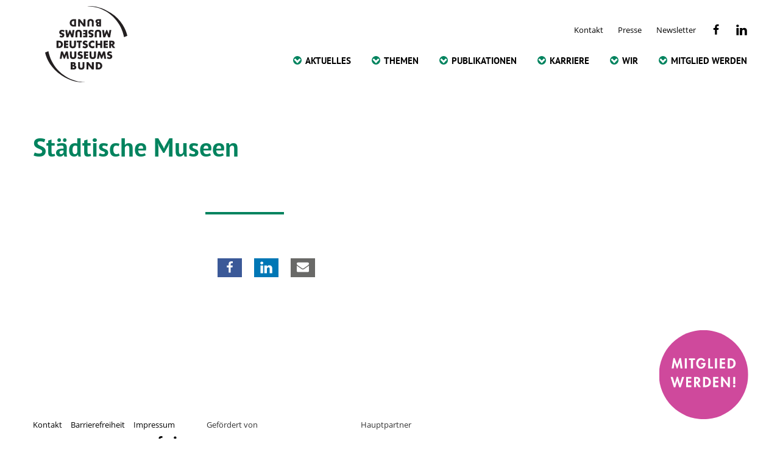

--- FILE ---
content_type: text/html; charset=UTF-8
request_url: https://www.museumsbund.de/mitgliedsmuseen/staedtische-museen/
body_size: 21153
content:
<!DOCTYPE html>
<html lang="de"
    xmlns:og="http://opengraphprotocol.org/schema/"
    xmlns:fb="http://www.facebook.com/2008/fbml">
<head>
	<meta charset="UTF-8">
	<meta name="viewport" content="width=device-width, initial-scale=1">
	<link rel="profile" href="http://gmpg.org/xfn/11">
	<link rel="pingback" href="https://www.museumsbund.de/xmlrpc.php">

	<link rel="apple-touch-icon" sizes="57x57" href="/wp-content/themes/dmb/images/apple-icon-57x57.png">
	<link rel="apple-touch-icon" sizes="60x60" href="/wp-content/themes/dmb/images/apple-icon-60x60.png">
	<link rel="apple-touch-icon" sizes="72x72" href="/wp-content/themes/dmb/images/apple-icon-72x72.png">
	<link rel="apple-touch-icon" sizes="76x76" href="/wp-content/themes/dmb/images/apple-icon-76x76.png">
	<link rel="apple-touch-icon" sizes="114x114" href="/wp-content/themes/dmb/images/apple-icon-114x114.png">
	<link rel="apple-touch-icon" sizes="120x120" href="/wp-content/themes/dmb/images/apple-icon-120x120.png">
	<link rel="apple-touch-icon" sizes="144x144" href="/wp-content/themes/dmb/images/apple-icon-144x144.png">
	<link rel="apple-touch-icon" sizes="152x152" href="/wp-content/themes/dmb/images/apple-icon-152x152.png">
	<link rel="apple-touch-icon" sizes="180x180" href="/wp-content/themes/dmb/images/apple-icon-180x180.png">
	<link rel="icon" type="image/png" sizes="192x192"  href="/wp-content/themes/dmb/images/android-icon-192x192.png">
	<link rel="icon" type="image/png" sizes="32x32" href="/wp-content/themes/dmb/images/favicon-32x32.png">
	<link rel="icon" type="image/png" sizes="96x96" href="/wp-content/themes/dmb/images/favicon-96x96.png">
	<link rel="icon" type="image/png" sizes="16x16" href="/wp-content/themes/dmb/images/favicon-16x16.png">
	<link rel="manifest" href="/wp-content/themes/dmb/images/manifest.json">
	<meta name="msapplication-TileColor" content="#ffffff">
	<meta name="msapplication-TileImage" content="/wp-content/themes/dmb/images/ms-icon-144x144.png">
	<meta name="theme-color" content="#ffffff">

	<title>Städtische Museen &#8211; Deutscher Museumsbund e.V.</title>
<meta name='robots' content='max-image-preview:large' />
	<style>img:is([sizes="auto" i], [sizes^="auto," i]) { contain-intrinsic-size: 3000px 1500px }</style>
	<link rel="alternate" type="application/rss+xml" title="Deutscher Museumsbund e.V. &raquo; Feed" href="https://www.museumsbund.de/feed/" />
<link rel="alternate" type="application/rss+xml" title="Deutscher Museumsbund e.V. &raquo; Kommentar-Feed" href="https://www.museumsbund.de/comments/feed/" />

		<meta property="og:title" content="Städtische Museen | Deutscher Museumsbund e.V."/>
		<meta property="og:description" content=""/>
		<meta property="og:type" content="article"/>
		<meta property="og:url" content="https://www.museumsbund.de/mitgliedsmuseen/staedtische-museen/"/>
		<meta property="og:site_name" content="Deutscher Museumsbund e.V."/>
		<meta property="og:image" content="https://www.museumsbund.de/wp-content/themes/dmb/images/Deutscher-Museumsbund-Logo-2019.jpg"/>

		<meta name="twitter:card" value="summary"/>
		<meta name="twitter:url" value="https://www.museumsbund.de/mitgliedsmuseen/staedtische-museen/"/>
		<meta name="twitter:title" value="Städtische Museen | Deutscher Museumsbund e.V."/>
		<meta name="twitter:description" value=""/>
		<meta name="twitter:image" value="https://www.museumsbund.de/wp-content/themes/dmb/images/Deutscher-Museumsbund-Logo-2019.jpg"/>
		<meta name="twitter:site" value="@museumsbund"/>

	<script type="text/javascript">
/* <![CDATA[ */
window._wpemojiSettings = {"baseUrl":"https:\/\/s.w.org\/images\/core\/emoji\/16.0.1\/72x72\/","ext":".png","svgUrl":"https:\/\/s.w.org\/images\/core\/emoji\/16.0.1\/svg\/","svgExt":".svg","source":{"concatemoji":"https:\/\/www.museumsbund.de\/wp-includes\/js\/wp-emoji-release.min.js?ver=6.8.3"}};
/*! This file is auto-generated */
!function(s,n){var o,i,e;function c(e){try{var t={supportTests:e,timestamp:(new Date).valueOf()};sessionStorage.setItem(o,JSON.stringify(t))}catch(e){}}function p(e,t,n){e.clearRect(0,0,e.canvas.width,e.canvas.height),e.fillText(t,0,0);var t=new Uint32Array(e.getImageData(0,0,e.canvas.width,e.canvas.height).data),a=(e.clearRect(0,0,e.canvas.width,e.canvas.height),e.fillText(n,0,0),new Uint32Array(e.getImageData(0,0,e.canvas.width,e.canvas.height).data));return t.every(function(e,t){return e===a[t]})}function u(e,t){e.clearRect(0,0,e.canvas.width,e.canvas.height),e.fillText(t,0,0);for(var n=e.getImageData(16,16,1,1),a=0;a<n.data.length;a++)if(0!==n.data[a])return!1;return!0}function f(e,t,n,a){switch(t){case"flag":return n(e,"\ud83c\udff3\ufe0f\u200d\u26a7\ufe0f","\ud83c\udff3\ufe0f\u200b\u26a7\ufe0f")?!1:!n(e,"\ud83c\udde8\ud83c\uddf6","\ud83c\udde8\u200b\ud83c\uddf6")&&!n(e,"\ud83c\udff4\udb40\udc67\udb40\udc62\udb40\udc65\udb40\udc6e\udb40\udc67\udb40\udc7f","\ud83c\udff4\u200b\udb40\udc67\u200b\udb40\udc62\u200b\udb40\udc65\u200b\udb40\udc6e\u200b\udb40\udc67\u200b\udb40\udc7f");case"emoji":return!a(e,"\ud83e\udedf")}return!1}function g(e,t,n,a){var r="undefined"!=typeof WorkerGlobalScope&&self instanceof WorkerGlobalScope?new OffscreenCanvas(300,150):s.createElement("canvas"),o=r.getContext("2d",{willReadFrequently:!0}),i=(o.textBaseline="top",o.font="600 32px Arial",{});return e.forEach(function(e){i[e]=t(o,e,n,a)}),i}function t(e){var t=s.createElement("script");t.src=e,t.defer=!0,s.head.appendChild(t)}"undefined"!=typeof Promise&&(o="wpEmojiSettingsSupports",i=["flag","emoji"],n.supports={everything:!0,everythingExceptFlag:!0},e=new Promise(function(e){s.addEventListener("DOMContentLoaded",e,{once:!0})}),new Promise(function(t){var n=function(){try{var e=JSON.parse(sessionStorage.getItem(o));if("object"==typeof e&&"number"==typeof e.timestamp&&(new Date).valueOf()<e.timestamp+604800&&"object"==typeof e.supportTests)return e.supportTests}catch(e){}return null}();if(!n){if("undefined"!=typeof Worker&&"undefined"!=typeof OffscreenCanvas&&"undefined"!=typeof URL&&URL.createObjectURL&&"undefined"!=typeof Blob)try{var e="postMessage("+g.toString()+"("+[JSON.stringify(i),f.toString(),p.toString(),u.toString()].join(",")+"));",a=new Blob([e],{type:"text/javascript"}),r=new Worker(URL.createObjectURL(a),{name:"wpTestEmojiSupports"});return void(r.onmessage=function(e){c(n=e.data),r.terminate(),t(n)})}catch(e){}c(n=g(i,f,p,u))}t(n)}).then(function(e){for(var t in e)n.supports[t]=e[t],n.supports.everything=n.supports.everything&&n.supports[t],"flag"!==t&&(n.supports.everythingExceptFlag=n.supports.everythingExceptFlag&&n.supports[t]);n.supports.everythingExceptFlag=n.supports.everythingExceptFlag&&!n.supports.flag,n.DOMReady=!1,n.readyCallback=function(){n.DOMReady=!0}}).then(function(){return e}).then(function(){var e;n.supports.everything||(n.readyCallback(),(e=n.source||{}).concatemoji?t(e.concatemoji):e.wpemoji&&e.twemoji&&(t(e.twemoji),t(e.wpemoji)))}))}((window,document),window._wpemojiSettings);
/* ]]> */
</script>
<link rel='stylesheet' id='sbi_styles-css' href='https://www.museumsbund.de/wp-content/plugins/instagram-feed/css/sbi-styles.min.css?ver=6.10.0' type='text/css' media='all' />
<link rel='stylesheet' id='layerslider-css' href='https://www.museumsbund.de/wp-content/plugins/LayerSlider/assets/static/layerslider/css/layerslider.css?ver=8.1.2' type='text/css' media='all' />
<style id='wp-emoji-styles-inline-css' type='text/css'>

	img.wp-smiley, img.emoji {
		display: inline !important;
		border: none !important;
		box-shadow: none !important;
		height: 1em !important;
		width: 1em !important;
		margin: 0 0.07em !important;
		vertical-align: -0.1em !important;
		background: none !important;
		padding: 0 !important;
	}
</style>
<link rel='stylesheet' id='wp-block-library-css' href='https://www.museumsbund.de/wp-includes/css/dist/block-library/style.min.css?ver=6.8.3' type='text/css' media='all' />
<link rel='stylesheet' id='custom-image-block-ratio-css' href='https://www.museumsbund.de/wp-content/themes/dmb/css-sass/custom-image-block-ratio.css?ver=1.0' type='text/css' media='all' />
<style id='global-styles-inline-css' type='text/css'>
:root{--wp--preset--aspect-ratio--square: 1;--wp--preset--aspect-ratio--4-3: 4/3;--wp--preset--aspect-ratio--3-4: 3/4;--wp--preset--aspect-ratio--3-2: 3/2;--wp--preset--aspect-ratio--2-3: 2/3;--wp--preset--aspect-ratio--16-9: 16/9;--wp--preset--aspect-ratio--9-16: 9/16;--wp--preset--color--black: #000000;--wp--preset--color--cyan-bluish-gray: #abb8c3;--wp--preset--color--white: #ffffff;--wp--preset--color--pale-pink: #f78da7;--wp--preset--color--vivid-red: #cf2e2e;--wp--preset--color--luminous-vivid-orange: #ff6900;--wp--preset--color--luminous-vivid-amber: #fcb900;--wp--preset--color--light-green-cyan: #7bdcb5;--wp--preset--color--vivid-green-cyan: #00d084;--wp--preset--color--pale-cyan-blue: #8ed1fc;--wp--preset--color--vivid-cyan-blue: #0693e3;--wp--preset--color--vivid-purple: #9b51e0;--wp--preset--color--primary: #00835E;--wp--preset--color--dark: #222222;--wp--preset--color--light: #dddddd;--wp--preset--color--wight: #ffffff;--wp--preset--color--armylight: #abb9a3;--wp--preset--color--khaki: #e1de49;--wp--preset--color--rot: #b52b33;--wp--preset--gradient--vivid-cyan-blue-to-vivid-purple: linear-gradient(135deg,rgba(6,147,227,1) 0%,rgb(155,81,224) 100%);--wp--preset--gradient--light-green-cyan-to-vivid-green-cyan: linear-gradient(135deg,rgb(122,220,180) 0%,rgb(0,208,130) 100%);--wp--preset--gradient--luminous-vivid-amber-to-luminous-vivid-orange: linear-gradient(135deg,rgba(252,185,0,1) 0%,rgba(255,105,0,1) 100%);--wp--preset--gradient--luminous-vivid-orange-to-vivid-red: linear-gradient(135deg,rgba(255,105,0,1) 0%,rgb(207,46,46) 100%);--wp--preset--gradient--very-light-gray-to-cyan-bluish-gray: linear-gradient(135deg,rgb(238,238,238) 0%,rgb(169,184,195) 100%);--wp--preset--gradient--cool-to-warm-spectrum: linear-gradient(135deg,rgb(74,234,220) 0%,rgb(151,120,209) 20%,rgb(207,42,186) 40%,rgb(238,44,130) 60%,rgb(251,105,98) 80%,rgb(254,248,76) 100%);--wp--preset--gradient--blush-light-purple: linear-gradient(135deg,rgb(255,206,236) 0%,rgb(152,150,240) 100%);--wp--preset--gradient--blush-bordeaux: linear-gradient(135deg,rgb(254,205,165) 0%,rgb(254,45,45) 50%,rgb(107,0,62) 100%);--wp--preset--gradient--luminous-dusk: linear-gradient(135deg,rgb(255,203,112) 0%,rgb(199,81,192) 50%,rgb(65,88,208) 100%);--wp--preset--gradient--pale-ocean: linear-gradient(135deg,rgb(255,245,203) 0%,rgb(182,227,212) 50%,rgb(51,167,181) 100%);--wp--preset--gradient--electric-grass: linear-gradient(135deg,rgb(202,248,128) 0%,rgb(113,206,126) 100%);--wp--preset--gradient--midnight: linear-gradient(135deg,rgb(2,3,129) 0%,rgb(40,116,252) 100%);--wp--preset--font-size--small: 12px;--wp--preset--font-size--medium: 20px;--wp--preset--font-size--large: 24px;--wp--preset--font-size--x-large: 42px;--wp--preset--font-size--normal: 16px;--wp--preset--spacing--20: 0.44rem;--wp--preset--spacing--30: 0.67rem;--wp--preset--spacing--40: 1rem;--wp--preset--spacing--50: 1.5rem;--wp--preset--spacing--60: 2.25rem;--wp--preset--spacing--70: 3.38rem;--wp--preset--spacing--80: 5.06rem;--wp--preset--shadow--natural: 6px 6px 9px rgba(0, 0, 0, 0.2);--wp--preset--shadow--deep: 12px 12px 50px rgba(0, 0, 0, 0.4);--wp--preset--shadow--sharp: 6px 6px 0px rgba(0, 0, 0, 0.2);--wp--preset--shadow--outlined: 6px 6px 0px -3px rgba(255, 255, 255, 1), 6px 6px rgba(0, 0, 0, 1);--wp--preset--shadow--crisp: 6px 6px 0px rgba(0, 0, 0, 1);}:where(body) { margin: 0; }.wp-site-blocks > .alignleft { float: left; margin-right: 2em; }.wp-site-blocks > .alignright { float: right; margin-left: 2em; }.wp-site-blocks > .aligncenter { justify-content: center; margin-left: auto; margin-right: auto; }:where(.wp-site-blocks) > * { margin-block-start: 24px; margin-block-end: 0; }:where(.wp-site-blocks) > :first-child { margin-block-start: 0; }:where(.wp-site-blocks) > :last-child { margin-block-end: 0; }:root { --wp--style--block-gap: 24px; }:root :where(.is-layout-flow) > :first-child{margin-block-start: 0;}:root :where(.is-layout-flow) > :last-child{margin-block-end: 0;}:root :where(.is-layout-flow) > *{margin-block-start: 24px;margin-block-end: 0;}:root :where(.is-layout-constrained) > :first-child{margin-block-start: 0;}:root :where(.is-layout-constrained) > :last-child{margin-block-end: 0;}:root :where(.is-layout-constrained) > *{margin-block-start: 24px;margin-block-end: 0;}:root :where(.is-layout-flex){gap: 24px;}:root :where(.is-layout-grid){gap: 24px;}.is-layout-flow > .alignleft{float: left;margin-inline-start: 0;margin-inline-end: 2em;}.is-layout-flow > .alignright{float: right;margin-inline-start: 2em;margin-inline-end: 0;}.is-layout-flow > .aligncenter{margin-left: auto !important;margin-right: auto !important;}.is-layout-constrained > .alignleft{float: left;margin-inline-start: 0;margin-inline-end: 2em;}.is-layout-constrained > .alignright{float: right;margin-inline-start: 2em;margin-inline-end: 0;}.is-layout-constrained > .aligncenter{margin-left: auto !important;margin-right: auto !important;}.is-layout-constrained > :where(:not(.alignleft):not(.alignright):not(.alignfull)){margin-left: auto !important;margin-right: auto !important;}body .is-layout-flex{display: flex;}.is-layout-flex{flex-wrap: wrap;align-items: center;}.is-layout-flex > :is(*, div){margin: 0;}body .is-layout-grid{display: grid;}.is-layout-grid > :is(*, div){margin: 0;}body{background-color: #ffffff;color: #333333;font-family: PT Sans, Arial, sans-serif;font-size: 16px;padding: 0px;}a:where(:not(.wp-element-button)){text-decoration: underline;}:root :where(.wp-element-button, .wp-block-button__link){background-color: #32373c;border-width: 0;color: #fff;font-family: inherit;font-size: inherit;line-height: inherit;padding: calc(0.667em + 2px) calc(1.333em + 2px);text-decoration: none;}.has-black-color{color: var(--wp--preset--color--black) !important;}.has-cyan-bluish-gray-color{color: var(--wp--preset--color--cyan-bluish-gray) !important;}.has-white-color{color: var(--wp--preset--color--white) !important;}.has-pale-pink-color{color: var(--wp--preset--color--pale-pink) !important;}.has-vivid-red-color{color: var(--wp--preset--color--vivid-red) !important;}.has-luminous-vivid-orange-color{color: var(--wp--preset--color--luminous-vivid-orange) !important;}.has-luminous-vivid-amber-color{color: var(--wp--preset--color--luminous-vivid-amber) !important;}.has-light-green-cyan-color{color: var(--wp--preset--color--light-green-cyan) !important;}.has-vivid-green-cyan-color{color: var(--wp--preset--color--vivid-green-cyan) !important;}.has-pale-cyan-blue-color{color: var(--wp--preset--color--pale-cyan-blue) !important;}.has-vivid-cyan-blue-color{color: var(--wp--preset--color--vivid-cyan-blue) !important;}.has-vivid-purple-color{color: var(--wp--preset--color--vivid-purple) !important;}.has-primary-color{color: var(--wp--preset--color--primary) !important;}.has-dark-color{color: var(--wp--preset--color--dark) !important;}.has-light-color{color: var(--wp--preset--color--light) !important;}.has-wight-color{color: var(--wp--preset--color--wight) !important;}.has-armylight-color{color: var(--wp--preset--color--armylight) !important;}.has-khaki-color{color: var(--wp--preset--color--khaki) !important;}.has-rot-color{color: var(--wp--preset--color--rot) !important;}.has-black-background-color{background-color: var(--wp--preset--color--black) !important;}.has-cyan-bluish-gray-background-color{background-color: var(--wp--preset--color--cyan-bluish-gray) !important;}.has-white-background-color{background-color: var(--wp--preset--color--white) !important;}.has-pale-pink-background-color{background-color: var(--wp--preset--color--pale-pink) !important;}.has-vivid-red-background-color{background-color: var(--wp--preset--color--vivid-red) !important;}.has-luminous-vivid-orange-background-color{background-color: var(--wp--preset--color--luminous-vivid-orange) !important;}.has-luminous-vivid-amber-background-color{background-color: var(--wp--preset--color--luminous-vivid-amber) !important;}.has-light-green-cyan-background-color{background-color: var(--wp--preset--color--light-green-cyan) !important;}.has-vivid-green-cyan-background-color{background-color: var(--wp--preset--color--vivid-green-cyan) !important;}.has-pale-cyan-blue-background-color{background-color: var(--wp--preset--color--pale-cyan-blue) !important;}.has-vivid-cyan-blue-background-color{background-color: var(--wp--preset--color--vivid-cyan-blue) !important;}.has-vivid-purple-background-color{background-color: var(--wp--preset--color--vivid-purple) !important;}.has-primary-background-color{background-color: var(--wp--preset--color--primary) !important;}.has-dark-background-color{background-color: var(--wp--preset--color--dark) !important;}.has-light-background-color{background-color: var(--wp--preset--color--light) !important;}.has-wight-background-color{background-color: var(--wp--preset--color--wight) !important;}.has-armylight-background-color{background-color: var(--wp--preset--color--armylight) !important;}.has-khaki-background-color{background-color: var(--wp--preset--color--khaki) !important;}.has-rot-background-color{background-color: var(--wp--preset--color--rot) !important;}.has-black-border-color{border-color: var(--wp--preset--color--black) !important;}.has-cyan-bluish-gray-border-color{border-color: var(--wp--preset--color--cyan-bluish-gray) !important;}.has-white-border-color{border-color: var(--wp--preset--color--white) !important;}.has-pale-pink-border-color{border-color: var(--wp--preset--color--pale-pink) !important;}.has-vivid-red-border-color{border-color: var(--wp--preset--color--vivid-red) !important;}.has-luminous-vivid-orange-border-color{border-color: var(--wp--preset--color--luminous-vivid-orange) !important;}.has-luminous-vivid-amber-border-color{border-color: var(--wp--preset--color--luminous-vivid-amber) !important;}.has-light-green-cyan-border-color{border-color: var(--wp--preset--color--light-green-cyan) !important;}.has-vivid-green-cyan-border-color{border-color: var(--wp--preset--color--vivid-green-cyan) !important;}.has-pale-cyan-blue-border-color{border-color: var(--wp--preset--color--pale-cyan-blue) !important;}.has-vivid-cyan-blue-border-color{border-color: var(--wp--preset--color--vivid-cyan-blue) !important;}.has-vivid-purple-border-color{border-color: var(--wp--preset--color--vivid-purple) !important;}.has-primary-border-color{border-color: var(--wp--preset--color--primary) !important;}.has-dark-border-color{border-color: var(--wp--preset--color--dark) !important;}.has-light-border-color{border-color: var(--wp--preset--color--light) !important;}.has-wight-border-color{border-color: var(--wp--preset--color--wight) !important;}.has-armylight-border-color{border-color: var(--wp--preset--color--armylight) !important;}.has-khaki-border-color{border-color: var(--wp--preset--color--khaki) !important;}.has-rot-border-color{border-color: var(--wp--preset--color--rot) !important;}.has-vivid-cyan-blue-to-vivid-purple-gradient-background{background: var(--wp--preset--gradient--vivid-cyan-blue-to-vivid-purple) !important;}.has-light-green-cyan-to-vivid-green-cyan-gradient-background{background: var(--wp--preset--gradient--light-green-cyan-to-vivid-green-cyan) !important;}.has-luminous-vivid-amber-to-luminous-vivid-orange-gradient-background{background: var(--wp--preset--gradient--luminous-vivid-amber-to-luminous-vivid-orange) !important;}.has-luminous-vivid-orange-to-vivid-red-gradient-background{background: var(--wp--preset--gradient--luminous-vivid-orange-to-vivid-red) !important;}.has-very-light-gray-to-cyan-bluish-gray-gradient-background{background: var(--wp--preset--gradient--very-light-gray-to-cyan-bluish-gray) !important;}.has-cool-to-warm-spectrum-gradient-background{background: var(--wp--preset--gradient--cool-to-warm-spectrum) !important;}.has-blush-light-purple-gradient-background{background: var(--wp--preset--gradient--blush-light-purple) !important;}.has-blush-bordeaux-gradient-background{background: var(--wp--preset--gradient--blush-bordeaux) !important;}.has-luminous-dusk-gradient-background{background: var(--wp--preset--gradient--luminous-dusk) !important;}.has-pale-ocean-gradient-background{background: var(--wp--preset--gradient--pale-ocean) !important;}.has-electric-grass-gradient-background{background: var(--wp--preset--gradient--electric-grass) !important;}.has-midnight-gradient-background{background: var(--wp--preset--gradient--midnight) !important;}.has-small-font-size{font-size: var(--wp--preset--font-size--small) !important;}.has-medium-font-size{font-size: var(--wp--preset--font-size--medium) !important;}.has-large-font-size{font-size: var(--wp--preset--font-size--large) !important;}.has-x-large-font-size{font-size: var(--wp--preset--font-size--x-large) !important;}.has-normal-font-size{font-size: var(--wp--preset--font-size--normal) !important;}
:root :where(.wp-block-pullquote){font-size: 1.5em;line-height: 1.6;}
</style>
<link rel='stylesheet' id='responsive-oembed-css' href='https://www.museumsbund.de/wp-content/plugins/responsive-oembed/responsive-oembed.css?ver=6.8.3' type='text/css' media='all' />
<link rel='stylesheet' id='dmb-style-css' href='https://www.museumsbund.de/wp-content/themes/dmb/css-sass/all.css?ver=1767875862' type='text/css' media='all' />
<link rel='stylesheet' id='borlabs-cookie-css' href='https://www.museumsbund.de/wp-content/cache/borlabs-cookie/borlabs-cookie_1_de.css?ver=2.3.5-1038' type='text/css' media='all' />
<script type="text/javascript" src="https://www.museumsbund.de/wp-content/themes/dmb/js/contrib/jquery-2.1.4.min.js?ver=6.8.3" id="jquery-js"></script>
<script type="text/javascript" id="layerslider-utils-js-extra">
/* <![CDATA[ */
var LS_Meta = {"v":"8.1.2","fixGSAP":"1"};
/* ]]> */
</script>
<script type="text/javascript" src="https://www.museumsbund.de/wp-content/plugins/LayerSlider/assets/static/layerslider/js/layerslider.utils.js?ver=8.1.2" id="layerslider-utils-js"></script>
<script type="text/javascript" src="https://www.museumsbund.de/wp-content/plugins/LayerSlider/assets/static/layerslider/js/layerslider.kreaturamedia.jquery.js?ver=8.1.2" id="layerslider-js"></script>
<script type="text/javascript" src="https://www.museumsbund.de/wp-content/plugins/LayerSlider/assets/static/layerslider/js/layerslider.transitions.js?ver=8.1.2" id="layerslider-transitions-js"></script>
<script type="text/javascript" src="https://www.museumsbund.de/wp-content/themes/dmb/js/ph-general-first.js?ver=1767875862" id="ph-general-first-js"></script>
<script type="text/javascript" src="https://www.museumsbund.de/wp-content/themes/dmb/js/lib/ph-class-helper.js?ver=1767875862" id="ph-class-helper-js"></script>
<script type="text/javascript" src="https://www.museumsbund.de/wp-content/themes/dmb/js/toggle.js?ver=6.8.3" id="dmb-toggle-js"></script>
<script type="text/javascript" id="borlabs-cookie-prioritize-js-extra">
/* <![CDATA[ */
var borlabsCookiePrioritized = {"domain":"www.museumsbund.de","path":"\/","version":"1","bots":"1","optInJS":{"statistics":{"matomo":"[base64]"}}};
/* ]]> */
</script>
<script type="text/javascript" src="https://www.museumsbund.de/wp-content/plugins/borlabs-cookie/assets/javascript/borlabs-cookie-prioritize.min.js?ver=2.3.5" id="borlabs-cookie-prioritize-js"></script>
<meta name="generator" content="Powered by LayerSlider 8.1.2 - Build Heros, Sliders, and Popups. Create Animations and Beautiful, Rich Web Content as Easy as Never Before on WordPress." />
<!-- LayerSlider updates and docs at: https://layerslider.com -->
<link rel="https://api.w.org/" href="https://www.museumsbund.de/wp-json/" /><link rel="EditURI" type="application/rsd+xml" title="RSD" href="https://www.museumsbund.de/xmlrpc.php?rsd" />
<meta name="generator" content="WordPress 6.8.3" />
<link rel="canonical" href="https://www.museumsbund.de/mitgliedsmuseen/staedtische-museen/" />
<link rel='shortlink' href='https://www.museumsbund.de/?p=53789' />
<link rel="alternate" title="oEmbed (JSON)" type="application/json+oembed" href="https://www.museumsbund.de/wp-json/oembed/1.0/embed?url=https%3A%2F%2Fwww.museumsbund.de%2Fmitgliedsmuseen%2Fstaedtische-museen%2F" />
<link rel="alternate" title="oEmbed (XML)" type="text/xml+oembed" href="https://www.museumsbund.de/wp-json/oembed/1.0/embed?url=https%3A%2F%2Fwww.museumsbund.de%2Fmitgliedsmuseen%2Fstaedtische-museen%2F&#038;format=xml" />
<script type="text/javascript">
           var ajaxurl = "https://www.museumsbund.de/wp-admin/admin-ajax.php";
         </script><link rel="icon" href="https://www.museumsbund.de/wp-content/uploads/2019/12/cropped-dmb-favicon-32x32.png" sizes="32x32" />
<link rel="icon" href="https://www.museumsbund.de/wp-content/uploads/2019/12/cropped-dmb-favicon-192x192.png" sizes="192x192" />
<link rel="apple-touch-icon" href="https://www.museumsbund.de/wp-content/uploads/2019/12/cropped-dmb-favicon-180x180.png" />
<meta name="msapplication-TileImage" content="https://www.museumsbund.de/wp-content/uploads/2019/12/cropped-dmb-favicon-270x270.png" />
<!-- ## NXS/OG ## --><!-- ## NXSOGTAGS ## --><!-- ## NXS/OG ## -->
</head>

<bodyclass="wp-singular institutionalmember-template-default single single-institutionalmember postid-53789 wp-theme-dmb group-blog">
<div id="jt-wrapper" class="post-53789 institutionalmember type-institutionalmember status-publish hentry city-jena admission-3-eintritt-ermaessigt-mit-museumspass">
<div id="page" class="site">
	<a class="skip-link screen-reader-text" href="#main">Skip to content</a>

	<header id="masthead" class="site__header" role="banner">
		<div class="site__branding">
						<p class="site__title">
			<a class="site__title-link" href="https://www.museumsbund.de/" rel="home">
				<?xml version="1.0" encoding="UTF-8" standalone="no"?>
<svg
   xmlns:dc="http://purl.org/dc/elements/1.1/"
   xmlns:cc="http://creativecommons.org/ns#"
   xmlns:rdf="http://www.w3.org/1999/02/22-rdf-syntax-ns#"
   xmlns:svg="http://www.w3.org/2000/svg"
   xmlns="http://www.w3.org/2000/svg"
   viewBox="0 0 186.38667 171.92"
   xml:space="preserve"
   id="svg2"
   version="1.1"><metadata
     id="metadata8"><rdf:RDF><cc:Work
         rdf:about=""><dc:format>image/svg+xml</dc:format><dc:type
           rdf:resource="http://purl.org/dc/dcmitype/StillImage" /></cc:Work></rdf:RDF></metadata><defs
     id="defs6" /><g
     transform="matrix(1.3333333,0,0,-1.3333333,0,171.92)"
     id="g10"><g
       transform="scale(0.1)"
       id="g12"><path
         id="path14"
         style="fill:#231f20;fill-opacity:1;fill-rule:nonzero;stroke:none"
         d="m 226.527,606.254 h 7.239 c 19.257,0 35.711,10.539 35.711,34.726 0,22.219 -14.649,34.723 -35.379,34.723 h -7.571 z m -32.254,96.766 h 45.747 c 34.558,0 63.027,-27.149 63.027,-62.04 0,-34.89 -28.633,-62.039 -63.027,-62.039 H 194.273 V 703.02" /><path
         id="path16"
         style="fill:#231f20;fill-opacity:1;fill-rule:nonzero;stroke:none"
         d="m 354.391,675.703 v -20.738 h 36.371 v -27.313 h -36.371 v -21.398 h 38.343 V 578.941 H 322.141 V 703.02 h 70.593 v -27.317 h -38.343" /><path
         id="path18"
         style="fill:#231f20;fill-opacity:1;fill-rule:nonzero;stroke:none"
         d="m 524.379,703.02 v -69.77 c 0,-15.969 -0.652,-31.762 -12.996,-43.781 -10.367,-10.196 -26.66,-13.821 -41.145,-13.821 -14.476,0 -30.769,3.625 -41.136,13.821 -12.344,12.019 -13.004,27.812 -13.004,43.781 v 69.77 h 32.257 v -65.329 c 0,-16.132 1.153,-33.742 21.883,-33.742 20.739,0 21.891,17.61 21.891,33.742 v 65.329 h 32.25" /><path
         id="path20"
         style="fill:#231f20;fill-opacity:1;fill-rule:nonzero;stroke:none"
         d="m 598.27,578.941 h -32.254 v 96.762 h -26.657 v 27.317 h 85.575 V 675.703 H 598.27 v -96.762" /><path
         id="path22"
         style="fill:#231f20;fill-opacity:1;fill-rule:nonzero;stroke:none"
         d="m 708.855,671.094 c -5.925,4.937 -13.496,8.226 -21.394,8.226 -5.922,0 -13.824,-3.449 -13.824,-10.363 0,-7.242 8.726,-10.039 14.324,-11.848 l 8.223,-2.468 c 17.285,-5.106 30.613,-13.825 30.613,-33.903 0,-12.343 -2.969,-25.011 -12.844,-33.41 -9.707,-8.223 -22.703,-11.68 -35.215,-11.68 -15.633,0 -30.933,5.266 -43.605,14.153 l 13.82,26.004 c 8.067,-7.078 17.61,-12.84 28.637,-12.84 7.57,0 15.633,3.789 15.633,12.508 0,9.054 -12.672,12.179 -19.586,14.152 -20.239,5.762 -33.571,11.023 -33.571,35.055 0,25.175 17.942,41.629 42.789,41.629 12.504,0 27.809,-3.946 38.833,-10.2 l -12.833,-25.015" /><path
         id="path24"
         style="fill:#231f20;fill-opacity:1;fill-rule:nonzero;stroke:none"
         d="m 834.91,661.387 c -6.582,8.886 -17.281,13.66 -28.308,13.66 -19.747,0 -33.079,-15.145 -33.079,-34.399 0,-19.578 13.497,-33.726 33.579,-33.726 10.527,0 21.062,5.094 27.808,13.164 V 581.41 c -10.691,-3.289 -18.426,-5.762 -28.465,-5.762 -17.285,0 -33.742,6.582 -46.574,18.262 -13.66,12.344 -19.91,28.477 -19.91,46.906 0,16.95 6.418,33.243 18.262,45.418 12.175,12.508 29.785,20.075 47.226,20.075 10.371,0 19.91,-2.301 29.461,-6.25 v -38.672" /><path
         id="path26"
         style="fill:#231f20;fill-opacity:1;fill-rule:nonzero;stroke:none"
         d="M 937.766,655.133 V 703.02 H 970.02 V 578.941 h -32.254 v 50.852 H 891.191 V 578.941 H 858.938 V 703.02 h 32.253 v -47.887 h 46.575" /><path
         id="path28"
         style="fill:#231f20;fill-opacity:1;fill-rule:nonzero;stroke:none"
         d="m 1027.45,675.703 v -20.738 h 36.37 v -27.313 h -36.37 v -21.398 h 38.34 V 578.941 H 995.195 V 703.02 h 70.595 v -27.317 h -38.34" /><path
         id="path30"
         style="fill:#231f20;fill-opacity:1;fill-rule:nonzero;stroke:none"
         d="m 1122.07,647.398 h 3.13 c 10.52,0 22.38,1.977 22.38,15.469 0,13.496 -11.86,15.469 -22.38,15.469 h -3.13 z M 1193,578.941 h -40.16 l -30.44,47.727 h -0.33 v -47.727 h -32.26 V 703.02 h 48.22 c 24.52,0 43.11,-11.68 43.11,-38.176 0,-17.114 -9.54,-31.926 -27.15,-35.051 L 1193,578.941" /><path
         id="path32"
         style="fill:#231f20;fill-opacity:1;fill-rule:nonzero;stroke:none"
         d="m 270.012,520.484 h 31.761 l 25.176,-66.316 26.66,66.316 h 32.09 l 18.758,-124.082 h -32.254 l -9.051,71.414 h -0.332 l -29.785,-71.414 h -12.836 l -28.465,71.414 h -0.332 l -10.367,-71.414 h -32.09 l 21.067,124.082" /><path
         id="path34"
         style="fill:#231f20;fill-opacity:1;fill-rule:nonzero;stroke:none"
         d="m 530.293,520.484 v -69.773 c 0,-15.969 -0.66,-31.762 -12.996,-43.781 -10.371,-10.196 -26.66,-13.821 -41.145,-13.821 -14.48,0 -30.769,3.625 -41.136,13.821 -12.344,12.019 -13.004,27.812 -13.004,43.781 v 69.773 h 32.258 v -65.332 c 0,-16.132 1.152,-33.742 21.882,-33.742 20.739,0 21.883,17.61 21.883,33.742 v 65.332 h 32.258" /><path
         id="path36"
         style="fill:#231f20;fill-opacity:1;fill-rule:nonzero;stroke:none"
         d="m 623.438,488.559 c -5.922,4.933 -13.497,8.222 -21.391,8.222 -5.93,0 -13.824,-3.457 -13.824,-10.359 0,-7.246 8.718,-10.039 14.316,-11.856 l 8.227,-2.461 c 17.277,-5.105 30.605,-13.828 30.605,-33.906 0,-12.344 -2.957,-25.011 -12.832,-33.406 -9.711,-8.227 -22.711,-11.684 -35.219,-11.684 -15.629,0 -30.937,5.266 -43.609,14.153 l 13.824,26.004 c 8.067,-7.078 17.61,-12.84 28.633,-12.84 7.574,0 15.637,3.789 15.637,12.508 0,9.054 -12.672,12.179 -19.582,14.152 -20.243,5.762 -33.575,11.023 -33.575,35.047 0,25.187 17.942,41.64 42.79,41.64 12.503,0 27.812,-3.953 38.835,-10.203 l -12.835,-25.011" /><path
         id="path38"
         style="fill:#231f20;fill-opacity:1;fill-rule:nonzero;stroke:none"
         d="m 693.547,493.16 v -20.734 h 36.363 v -27.313 h -36.363 v -21.398 h 38.34 v -27.313 h -70.602 v 124.082 h 70.602 V 493.16 h -38.34" /><path
         id="path40"
         style="fill:#231f20;fill-opacity:1;fill-rule:nonzero;stroke:none"
         d="m 864.023,520.484 v -69.773 c 0,-15.969 -0.656,-31.762 -13,-43.781 -10.371,-10.196 -26.66,-13.821 -41.14,-13.821 -14.485,0 -30.774,3.625 -41.145,13.821 -12.332,12.019 -12.996,27.812 -12.996,43.781 v 69.773 h 32.254 v -65.332 c 0,-16.132 1.152,-33.742 21.887,-33.742 20.73,0 21.887,17.61 21.887,33.742 v 65.332 h 32.253" /><path
         id="path42"
         style="fill:#231f20;fill-opacity:1;fill-rule:nonzero;stroke:none"
         d="m 902.695,520.484 h 31.77 l 25.176,-66.316 26.66,66.316 h 32.089 l 18.76,-124.082 h -32.26 l -9.05,71.414 h -0.332 l -29.785,-71.414 h -12.832 l -28.465,71.414 h -0.332 l -10.371,-71.414 h -32.09 l 21.062,124.082" /><path
         id="path44"
         style="fill:#231f20;fill-opacity:1;fill-rule:nonzero;stroke:none"
         d="m 1123.25,488.559 c -5.93,4.933 -13.49,8.222 -21.39,8.222 -5.92,0 -13.82,-3.457 -13.82,-10.359 0,-7.246 8.72,-10.039 14.31,-11.856 l 8.23,-2.461 c 17.28,-5.105 30.61,-13.828 30.61,-33.906 0,-12.344 -2.97,-25.011 -12.84,-33.406 -9.71,-8.227 -22.71,-11.684 -35.22,-11.684 -15.63,0 -30.93,5.266 -43.6,14.153 l 13.82,26.004 c 8.07,-7.078 17.61,-12.84 28.63,-12.84 7.57,0 15.64,3.789 15.64,12.508 0,9.054 -12.68,12.179 -19.58,14.152 -20.25,5.762 -33.58,11.023 -33.58,35.047 0,25.187 17.94,41.64 42.79,41.64 12.51,0 27.81,-3.953 38.83,-10.203 l -12.83,-25.011" /><path
         id="path46"
         style="fill:#231f20;fill-opacity:1;fill-rule:nonzero;stroke:none"
         d="m 468.102,241.059 h 4.109 c 9.547,0 25.676,-0.5 25.676,13.16 0,14.972 -15.961,13.5 -26.496,13.5 h -3.289 z m 0,50.683 h 3.617 c 8.554,0 17.441,1.477 17.441,12.012 0,11.359 -10.035,12.012 -18.762,12.012 h -2.296 z m -32.258,-75.371 v 124.082 h 46.082 c 22.051,0 36.859,-8.562 36.859,-32.254 0,-11.191 -3.625,-20.25 -13.656,-25.34 v -0.339 c 17.766,-2.301 25.34,-14.309 25.34,-31.59 0,-26 -22.215,-34.559 -44.926,-34.559 h -49.699" /><path
         id="path48"
         style="fill:#231f20;fill-opacity:1;fill-rule:nonzero;stroke:none"
         d="M 669.027,340.453 V 270.68 c 0,-15.969 -0.66,-31.758 -13.004,-43.782 -10.363,-10.199 -26.66,-13.82 -41.136,-13.82 -14.481,0 -30.778,3.621 -41.141,13.82 -12.34,12.024 -13,27.813 -13,43.782 v 69.773 h 32.25 v -65.332 c 0,-16.133 1.152,-33.742 21.891,-33.742 20.734,0 21.886,17.609 21.886,33.742 v 65.332 h 32.254" /><path
         id="path50"
         style="fill:#231f20;fill-opacity:1;fill-rule:nonzero;stroke:none"
         d="m 703.586,340.453 h 32.254 l 59.082,-75.863 h 0.32 v 75.863 H 827.5 V 216.371 h -32.258 l -59.07,76.027 h -0.332 v -76.027 h -32.254 v 124.082" /><path
         id="path52"
         style="fill:#231f20;fill-opacity:1;fill-rule:nonzero;stroke:none"
         d="m 894.973,243.691 h 7.246 c 19.246,0 35.703,10.528 35.703,34.719 0,22.219 -14.641,34.719 -35.383,34.719 h -7.566 z m -32.258,96.762 h 45.754 c 34.558,0 63.023,-27.156 63.023,-62.043 0,-34.89 -28.633,-62.039 -63.023,-62.039 h -45.754 v 124.082" /><path
         id="path54"
         style="fill:#231f20;fill-opacity:1;fill-rule:nonzero;stroke:none"
         d="m 1104.17,760.797 h -31.77 l -25.18,66.324 -26.66,-66.324 h -32.091 l -18.762,124.09 h 32.253 l 9.06,-71.426 h 0.33 l 29.78,71.426 h 12.83 l 28.48,-71.426 h 0.33 l 10.36,71.426 h 32.1 l -21.06,-124.09" /><path
         id="path56"
         style="fill:#231f20;fill-opacity:1;fill-rule:nonzero;stroke:none"
         d="m 845.117,760.797 v 69.781 c 0,15.961 0.664,31.762 13.008,43.777 10.359,10.208 26.66,13.825 41.145,13.825 14.48,0 30.769,-3.617 41.14,-13.825 12.344,-12.015 13.008,-27.816 13.008,-43.777 v -69.781 h -32.266 v 65.336 c 0,16.129 -1.152,33.742 -21.882,33.742 -20.747,0 -21.887,-17.613 -21.887,-33.742 v -65.336 h -32.266" /><path
         id="path58"
         style="fill:#231f20;fill-opacity:1;fill-rule:nonzero;stroke:none"
         d="m 753.281,792.727 c 5.93,-4.942 13.496,-8.235 21.399,-8.235 5.925,0 13.828,3.457 13.828,10.371 0,7.242 -8.723,10.039 -14.32,11.852 l -8.231,2.465 c -17.273,5.101 -30.613,13.824 -30.613,33.906 0,12.344 2.969,25.016 12.84,33.41 9.707,8.227 22.714,11.684 35.222,11.684 15.637,0 30.942,-5.262 43.614,-14.157 l -13.829,-26 c -8.062,7.075 -17.605,12.836 -28.628,12.836 -7.583,0 -15.645,-3.785 -15.645,-12.507 0,-9.055 12.676,-12.18 19.59,-14.153 20.242,-5.761 33.57,-11.027 33.57,-35.058 0,-25.18 -17.937,-41.637 -42.793,-41.637 -12.508,0 -27.808,3.945 -38.836,10.203 l 12.832,25.02" /><path
         id="path60"
         style="fill:#231f20;fill-opacity:1;fill-rule:nonzero;stroke:none"
         d="m 684.492,788.117 v 20.735 h -36.371 v 27.32 h 36.371 v 21.398 h -38.344 v 27.317 h 70.598 v -124.09 h -70.598 v 27.32 h 38.344" /><path
         id="path62"
         style="fill:#231f20;fill-opacity:1;fill-rule:nonzero;stroke:none"
         d="m 515.309,760.797 v 69.781 c 0,15.961 0.66,31.762 13.004,43.777 10.363,10.208 26.66,13.825 41.14,13.825 14.485,0 30.777,-3.617 41.149,-13.825 12.336,-12.015 12.996,-27.816 12.996,-43.777 v -69.781 h -32.254 v 65.336 c 0,16.129 -1.153,33.742 -21.891,33.742 -20.738,0 -21.89,-17.613 -21.89,-33.742 v -65.336 h -32.254" /><path
         id="path64"
         style="fill:#231f20;fill-opacity:1;fill-rule:nonzero;stroke:none"
         d="M 477.949,760.797 H 446.184 L 421,827.121 394.34,760.797 h -32.094 l -18.762,124.09 h 32.258 l 9.055,-71.426 h 0.332 l 29.781,71.426 h 12.84 l 28.477,-71.426 h 0.328 l 10.363,71.426 h 32.098 l -21.067,-124.09" /><path
         id="path66"
         style="fill:#231f20;fill-opacity:1;fill-rule:nonzero;stroke:none"
         d="m 258.402,792.727 c 5.922,-4.942 13.493,-8.235 21.395,-8.235 5.926,0 13.824,3.457 13.824,10.371 0,7.242 -8.723,10.039 -14.32,11.852 l -8.227,2.465 c -17.281,5.101 -30.609,13.824 -30.609,33.906 0,12.344 2.957,25.016 12.836,33.41 9.707,8.227 22.711,11.684 35.219,11.684 15.636,0 30.945,-5.262 43.613,-14.157 l -13.82,-26 c -8.071,7.075 -17.614,12.836 -28.641,12.836 -7.57,0 -15.633,-3.785 -15.633,-12.507 0,-9.055 12.672,-12.18 19.582,-14.153 20.246,-5.761 33.574,-11.027 33.574,-35.058 0,-25.18 -17.937,-41.637 -42.793,-41.637 -12.507,0 -27.808,3.945 -38.836,10.203 l 12.836,25.02" /><path
         id="path68"
         style="fill:#231f20;fill-opacity:1;fill-rule:nonzero;stroke:none"
         d="m 918.418,991.621 h -3.621 c -8.559,0 -17.442,-1.484 -17.442,-12.016 0,-11.355 10.04,-12.011 18.758,-12.011 h 2.305 z m 0,50.689 h -4.109 c -9.551,0 -25.676,0.49 -25.676,-13.17 0,-14.97 15.969,-13.49 26.496,-13.49 h 3.289 z M 950.676,1067 V 942.906 h -46.074 c -22.063,0 -36.875,8.555 -36.875,32.254 0,11.192 3.621,20.246 13.66,25.35 v 0.33 c -17.774,2.3 -25.34,14.32 -25.34,31.6 0,26 22.215,34.56 44.93,34.56 h 49.699" /><path
         id="path70"
         style="fill:#231f20;fill-opacity:1;fill-rule:nonzero;stroke:none"
         d="m 718.457,942.906 v 69.784 c 0,15.96 0.664,31.76 13.008,43.77 10.359,10.21 26.66,13.83 41.14,13.83 14.485,0 30.774,-3.62 41.145,-13.83 12.344,-12.01 12.996,-27.81 12.996,-43.77 v -69.784 h -32.254 v 65.334 c 0,16.13 -1.152,33.74 -21.887,33.74 -20.742,0 -21.89,-17.61 -21.89,-33.74 v -65.334 h -32.258" /><path
         id="path72"
         style="fill:#231f20;fill-opacity:1;fill-rule:nonzero;stroke:none"
         d="m 684.883,942.906 h -32.254 l -59.082,75.864 h -0.332 V 942.906 H 560.957 V 1067 h 32.258 l 59.086,-76.039 h 0.328 V 1067 h 32.254 V 942.906" /><path
         id="path74"
         style="fill:#231f20;fill-opacity:1;fill-rule:nonzero;stroke:none"
         d="m 494.469,1039.68 h -7.242 c -19.258,0 -35.711,-10.54 -35.711,-34.73 0,-22.22 14.644,-34.723 35.379,-34.723 h 7.574 z m 32.254,-96.774 h -45.75 c -34.563,0 -63.035,27.153 -63.035,62.044 0,34.89 28.632,62.05 63.035,62.05 h 45.75 V 942.906" /><path
         id="path76"
         style="fill:#231f20;fill-opacity:1;fill-rule:nonzero;stroke:none"
         d="m 1341.8,763.402 c -45.15,235.032 -219.92,435.558 -466.597,501.658 -53.008,14.2 -106.226,21.37 -158.699,22.07 67.539,7.21 215.664,3.98 401.196,-114.47 179.67,-114.71 255.83,-277.957 280.23,-384.98 l -56.13,-24.278 v 0" /><path
         id="path78"
         style="fill:#231f20;fill-opacity:1;fill-rule:nonzero;stroke:none"
         d="M 56.1328,525.992 C 101.277,290.961 276.047,90.4414 522.734,24.3398 575.73,10.1406 628.965,2.96875 681.426,2.26172 613.887,-4.94922 465.762,-1.71094 280.234,116.738 100.559,231.461 24.4063,394.703 0,501.715 l 56.1328,24.277 v 0" /></g></g></svg>				<span class="screen-reader-text">Deutscher Museumsbund e.V.</span>
			</a>
		</p>
					<p class="site-description screen-reader-text">Der bundesweite Interessenverband der Museen und ihrer Mitarbeiterinnen und Mitarbeiter</p>
			</div><!-- .site__branding -->

<span class="menu-main__toggle" aria-controls="primary-menu" aria-expanded="false">Menü</span>
<nav class="menu__wrapper" role="navigation">
	<div class="menu-container menu-container--main"><ul id="primary-menu" class="menu"><li id="menu-item-3503" class="menu-item menu-item-type-post_type menu-item-object-page menu-item-has-children menu-item-3503"><a href="https://www.museumsbund.de/aktuelles/">Aktuelles</a><span class="js-toggle-submenu"></span>
<ul class="sub-menu">
	<li id="menu-item-108037" class="menu-item menu-item-type-post_type menu-item-object-page menu-item-108037"><a href="https://www.museumsbund.de/mitteilungen/">Mitteilungen</a></li>
	<li id="menu-item-3519" class="menu-item menu-item-type-custom menu-item-object-custom menu-item-3519"><a href="/termine">Termine</a></li>
	<li id="menu-item-120439" class="menu-item menu-item-type-post_type menu-item-object-page menu-item-120439"><a href="https://www.museumsbund.de/online-formate/">Online-Austausch</a></li>
	<li id="menu-item-11885" class="menu-item menu-item-type-post_type menu-item-object-page menu-item-11885"><a href="https://www.museumsbund.de/aktuelles/jahrestagung/">Jahrestagung</a></li>
	<li id="menu-item-8089" class="menu-item menu-item-type-post_type menu-item-object-page menu-item-8089"><a href="https://www.museumsbund.de/aktuelles/projekte/">Projekte</a></li>
	<li id="menu-item-117611" class="menu-item menu-item-type-post_type menu-item-object-page menu-item-117611"><a href="https://www.museumsbund.de/materialboerse/">Materialbörse</a></li>
	<li id="menu-item-37895" class="menu-item menu-item-type-post_type menu-item-object-page menu-item-37895"><a href="https://www.museumsbund.de/foerderung/">Förderprogramme</a></li>
</ul>
</li>
<li id="menu-item-151" class="menu-item menu-item-type-post_type menu-item-object-page menu-item-has-children menu-item-151"><a href="https://www.museumsbund.de/themen/">Themen</a><span class="js-toggle-submenu"></span>
<ul class="sub-menu">
	<li id="menu-item-86515" class="menu-item menu-item-type-post_type menu-item-object-page menu-item-86515"><a href="https://www.museumsbund.de/museumspolitik/">Politische Wirksamkeit</a></li>
	<li id="menu-item-69275" class="menu-item menu-item-type-post_type menu-item-object-page menu-item-69275"><a href="https://www.museumsbund.de/orientierung-in-krisenzeiten/">Orientierung in Krisenzeiten</a></li>
	<li id="menu-item-2457" class="menu-item menu-item-type-post_type menu-item-object-page menu-item-2457"><a href="https://www.museumsbund.de/themen/museumsmanagement/">Zukunftsfähiges Museumsmanagement</a></li>
	<li id="menu-item-69287" class="menu-item menu-item-type-post_type menu-item-object-page menu-item-69287"><a href="https://www.museumsbund.de/themen/sammlungen/">Zeitgemäße Sammlungsarbeit</a></li>
	<li id="menu-item-69279" class="menu-item menu-item-type-post_type menu-item-object-page menu-item-69279"><a href="https://www.museumsbund.de/themen/attraktivitaet-der-museen/">Attraktivität des Museumssektors</a></li>
	<li id="menu-item-78389" class="menu-item menu-item-type-post_type menu-item-object-page menu-item-78389"><a href="https://www.museumsbund.de/themen/nachhaltigkeit/">Nachhaltigkeit</a></li>
	<li id="menu-item-3319" class="menu-item menu-item-type-post_type menu-item-object-page menu-item-3319"><a href="https://www.museumsbund.de/themen/weitere-themen/">Weitere Themen</a></li>
</ul>
</li>
<li id="menu-item-33509" class="menu-item menu-item-type-custom menu-item-object-custom menu-item-has-children menu-item-33509"><a href="https://www.museumsbund.de/publikationen-suche/?fwp_publication_post_type=publication">Publikationen</a><span class="js-toggle-submenu"></span>
<ul class="sub-menu">
	<li id="menu-item-147" class="menu-item menu-item-type-post_type menu-item-object-page menu-item-147"><a href="https://www.museumsbund.de/publikationen-uebersicht/">Übersicht</a></li>
	<li id="menu-item-3517" class="menu-item menu-item-type-custom menu-item-object-custom menu-item-3517"><a href="/publikationen-suche/?fwp_publication_post_type=publication">Suche</a></li>
</ul>
</li>
<li id="menu-item-7855" class="menu-item menu-item-type-post_type menu-item-object-page menu-item-has-children menu-item-7855"><a href="https://www.museumsbund.de/karriere/">Karriere</a><span class="js-toggle-submenu"></span>
<ul class="sub-menu">
	<li id="menu-item-171" class="menu-item menu-item-type-custom menu-item-object-custom menu-item-171"><a href="/stellenangebote">Stellenportal</a></li>
	<li id="menu-item-2481" class="menu-item menu-item-type-post_type menu-item-object-page menu-item-2481"><a href="https://www.museumsbund.de/karriere/aus-und-weiterbildung/">Aus- und Weiterbildung</a></li>
	<li id="menu-item-120737" class="menu-item menu-item-type-post_type menu-item-object-page menu-item-120737"><a href="https://www.museumsbund.de/ausschreibungen/">Ausschreibungen &#038; Stipendien</a></li>
</ul>
</li>
<li id="menu-item-8243" class="menu-item menu-item-type-post_type menu-item-object-page menu-item-has-children menu-item-8243"><a href="https://www.museumsbund.de/wir/">Wir</a><span class="js-toggle-submenu"></span>
<ul class="sub-menu">
	<li id="menu-item-8235" class="menu-item menu-item-type-post_type menu-item-object-page menu-item-8235"><a href="https://www.museumsbund.de/unser-auftrag/">Unser Auftrag</a></li>
	<li id="menu-item-12867" class="menu-item menu-item-type-post_type menu-item-object-page menu-item-12867"><a href="https://www.museumsbund.de/geschichte-des-deutschen-museumsbunds/">Unsere Geschichte</a></li>
	<li id="menu-item-2853" class="menu-item menu-item-type-post_type menu-item-object-page menu-item-2853"><a href="https://www.museumsbund.de/unser-auftrag/vorstand/">Vorstand</a></li>
	<li id="menu-item-2861" class="menu-item menu-item-type-post_type menu-item-object-page menu-item-2861"><a href="https://www.museumsbund.de/unser-auftrag/geschaeftsstelle/">Geschäftsstelle</a></li>
	<li id="menu-item-2633" class="menu-item menu-item-type-post_type menu-item-object-page menu-item-2633"><a href="https://www.museumsbund.de/fachgruppen-und-arbeitskreise/">Fachgruppen und Arbeitskreise</a></li>
	<li id="menu-item-8673" class="menu-item menu-item-type-custom menu-item-object-custom menu-item-8673"><a href="/mitgliedsmuseen">Mitgliedsmuseen</a></li>
	<li id="menu-item-2769" class="menu-item menu-item-type-post_type menu-item-object-page menu-item-2769"><a href="https://www.museumsbund.de/unser-auftrag/netzwerk-und-partner/">Netzwerk und Partner</a></li>
	<li id="menu-item-62577" class="menu-item menu-item-type-post_type menu-item-object-page menu-item-62577"><a href="https://www.museumsbund.de/fuer-unternehmen/">Für Unternehmen</a></li>
</ul>
</li>
<li id="menu-item-8407" class="menu-item menu-item-type-post_type menu-item-object-page menu-item-has-children menu-item-8407"><a href="https://www.museumsbund.de/mitmachen/">Mitglied werden</a><span class="js-toggle-submenu"></span>
<ul class="sub-menu">
	<li id="menu-item-2997" class="menu-item menu-item-type-post_type menu-item-object-page menu-item-2997"><a href="https://www.museumsbund.de/vorteile-der-mitgliedschaft/">Ihre Vorteile</a></li>
	<li id="menu-item-2995" class="menu-item menu-item-type-post_type menu-item-object-page menu-item-2995"><a href="https://www.museumsbund.de/mitglied-werden/">Mitglied werden</a></li>
</ul>
</li>
</ul></div>	<div class="menu-container menu-container--meta"><ul id="secondary-menu" class="menu"><li id="menu-item-115" class="menu-item menu-item-type-post_type menu-item-object-page menu-item-115"><a href="https://www.museumsbund.de/kontakt/">Kontakt</a></li>
<li id="menu-item-113" class="menu-item menu-item-type-post_type menu-item-object-page menu-item-113"><a href="https://www.museumsbund.de/presse/">Presse</a></li>
<li id="menu-item-111" class="menu-item menu-item-type-post_type menu-item-object-page menu-item-111"><a href="https://www.museumsbund.de/newsletter/">Newsletter</a></li>
<li id="menu-item-117" class="menu-item menu-item-type-custom menu-item-object-custom menu-item-117"><a target="_blank" href="https://www.facebook.com/Museumsbund">Facebook</a></li>
<li id="menu-item-65613" class="menu-item menu-item-type-custom menu-item-object-custom menu-item-65613"><a href="https://www.linkedin.com/company/museumsbund">LInkedIn</a></li>
</ul></div></nav><!-- #site__navigation -->
</header><!-- #masthead -->

<div id="content" class="site__content">



	<div id="primary" class="content-area">
		<main id="main" class="site__main" role="main">

			
<article id="post-53789" class="post-53789 institutionalmember type-institutionalmember status-publish hentry city-jena admission-3-eintritt-ermaessigt-mit-museumspass" class="post">
	<header class="header entry-title">

	
			<div class="header__background header__background--green"></div>
		<div class="header__title">
		<h1 class="header__headline">Städtische Museen</h1>	</div>
</header>
	<div class="content  content--without-intro">
		
		<div class="content__main entry-content">
												<div class="content__share">
				<a class="content__share-link content__share-link--facebook"
				   href="https://www.facebook.com/sharer.php?u=https://www.museumsbund.de/mitgliedsmuseen/staedtische-museen/">
					<svg width="1792" height="1792" viewBox="0 0 1792 1792" xmlns="http://www.w3.org/2000/svg"><path d="M1343 12v264h-157q-86 0-116 36t-30 108v189h293l-39 296h-254v759h-306v-759h-255v-296h255v-218q0-186 104-288.5t277-102.5q147 0 228 12z" fill="#fff"/></svg>
</a>

				<a class="content__share-link content__share-link--linkedin"
				   href="http://www.linkedin.com/shareArticle?mini=true&url=https://www.museumsbund.de/mitgliedsmuseen/staedtische-museen/">
					<?xml version="1.0" encoding="utf-8"?>
<svg version="1.1"
	 id="svg3070" xmlns:svg="http://www.w3.org/2000/svg" xmlns:cc="http://creativecommons.org/ns#" xmlns:sodipodi="http://sodipodi.sourceforge.net/DTD/sodipodi-0.dtd" xmlns:inkscape="http://www.inkscape.org/namespaces/inkscape" xmlns:dc="http://purl.org/dc/elements/1.1/" xmlns:rdf="http://www.w3.org/1999/02/22-rdf-syntax-ns#" inkscape:version="0.48.0 r9654" sodipodi:docname="New document 4"
	 xmlns="http://www.w3.org/2000/svg" xmlns:xlink="http://www.w3.org/1999/xlink" x="0px" y="0px" viewBox="0 0 79.5 79.5"
	 style="enable-background:new 0 0 79.5 79.5;" xml:space="preserve">
<style type="text/css">
	.st0{fill:#ffffff;}
</style>

<path id="path18" inkscape:connector-curvature="0" class="st0" d="M19.1,78V26.7H2V78H19.1z M10.5,19.7c5.9,0,9.6-3.9,9.6-8.9
	c-0.1-5-3.7-8.9-9.5-8.9C4.8,2,1,5.8,1,10.9c0,4.9,3.7,8.9,9.4,8.9H10.5L10.5,19.7z"/>
<path id="path20" inkscape:connector-curvature="0" class="st0" d="M27,78h17V49.4c0-1.5,0.1-3.1,0.6-4.2c1.2-3.1,4-6.2,8.7-6.2
	c6.2,0,8.6,4.7,8.6,11.6V78h17V48.6c0-15.8-8.4-23.1-19.6-23.1c-9.2,0-13.2,5.1-15.5,8.6H44v-7.4H27C27.2,31.5,27,78,27,78L27,78z"
	/>
</svg>
</a>
				<a class="content__share-link content__share-link--mail" href="mailto:https://www.museumsbund.de/mitgliedsmuseen/staedtische-museen/">
					<svg width="1792" height="1792" viewBox="0 0 1792 1792" xmlns="http://www.w3.org/2000/svg"><path d="M1792 710v794q0 66-47 113t-113 47h-1472q-66 0-113-47t-47-113v-794q44 49 101 87 362 246 497 345 57 42 92.5 65.5t94.5 48 110 24.5h2q51 0 110-24.5t94.5-48 92.5-65.5q170-123 498-345 57-39 100-87zm0-294q0 79-49 151t-122 123q-376 261-468 325-10 7-42.5 30.5t-54 38-52 32.5-57.5 27-50 9h-2q-23 0-50-9t-57.5-27-52-32.5-54-38-42.5-30.5q-91-64-262-182.5t-205-142.5q-62-42-117-115.5t-55-136.5q0-78 41.5-130t118.5-52h1472q65 0 112.5 47t47.5 113z" fill="#fff"/></svg></a>
			</div>
		</div>
		<div class="content__sidebar">
												<div class="content__categories">
							</div>
																										</div>
	</div>
</article><!-- #post-## -->

		</main><!-- #main -->
	</div><!-- #primary -->


<a id="kreis" href="/mitglied-werden/"><div class="dmb-stoerer"></div></a>


	</div><!-- #content -->

	
	<div class="footer wp-block-group has-primary-background-color has-background is-layout-constrained wp-block-group-is-layout-constrained">
			</div>
		<footer id="colophon" class="site__footer" role="contentinfo">
			<nav id="menu-footer" class="menu-footer" role="navigation">
				<div class="menu-container menu-container--footer"><ul id="footer-menu" class="menu"><li id="menu-item-97" class="menu-item menu-item-type-post_type menu-item-object-page menu-item-97"><a href="https://www.museumsbund.de/kontakt/">Kontakt</a></li>
<li id="menu-item-114161" class="menu-item menu-item-type-post_type menu-item-object-page menu-item-114161"><a href="https://www.museumsbund.de/barrierefreiheit/">Barrierefreiheit</a></li>
<li id="menu-item-95" class="menu-item menu-item-type-post_type menu-item-object-page menu-item-95"><a href="https://www.museumsbund.de/impressum/">Impressum</a></li>
<li id="menu-item-18757" class="menu-item menu-item-type-post_type menu-item-object-page menu-item-privacy-policy menu-item-18757"><a rel="privacy-policy" href="https://www.museumsbund.de/datenschutz/">Datenschutz</a></li>
<li id="menu-item-37557" class="menu-item menu-item-type-post_type menu-item-object-page menu-item-37557"><a href="https://www.museumsbund.de/mitglied-werden/">Mitglied werden</a></li>
<li id="menu-item-99" class="menu-item menu-item-type-custom menu-item-object-custom menu-item-99"><a href="https://www.facebook.com/Museumsbund">Facebook</a></li>
<li id="menu-item-67721" class="menu-item menu-item-type-custom menu-item-object-custom menu-item-67721"><a href="https://www.linkedin.com/company/museumsbund">LinkedIn</a></li>
</ul></div>			</nav><!-- #site__navigation -->
			<div class="supported-by">
				<span class="supported-by__label">Gefördert von</span>
				<span class="supported-by__img-wrapper">
                    <a href="https://www.kulturstaatsministerin.de/DE/startseite/startseite_node.html"><img class="supported-by__img" src="https://www.museumsbund.de/wp-content/themes/dmb/images/bkm-logo-2025.png" alt="Die Beauftragte der Bundesregierung für Kultur und Medien Logo" width="" height="" /></a>
				</span>
			</div>
			<div class="supported-by">
				<span class="supported-by__label">Hauptpartner</span>
				<span class="supported-by__img-wrapper">
                    <a href="https://www.wws-strube.de/"><img class="partner__img" src="https://www.museumsbund.de/wp-content/themes/dmb/images/wws-logo.png" alt="Das Logo der Firma Strube" width="" height="" /></a>
				 	</span>
			</div>
		</footer><!-- #colophon -->
	</div><!-- #page -->

<script type="speculationrules">
{"prefetch":[{"source":"document","where":{"and":[{"href_matches":"\/*"},{"not":{"href_matches":["\/wp-*.php","\/wp-admin\/*","\/wp-content\/uploads\/*","\/wp-content\/*","\/wp-content\/plugins\/*","\/wp-content\/themes\/dmb\/*","\/*\\?(.+)"]}},{"not":{"selector_matches":"a[rel~=\"nofollow\"]"}},{"not":{"selector_matches":".no-prefetch, .no-prefetch a"}}]},"eagerness":"conservative"}]}
</script>
<!--googleoff: all--><div data-nosnippet><script id="BorlabsCookieBoxWrap" type="text/template"><div
    id="BorlabsCookieBox"
    class="BorlabsCookie"
    role="dialog"
    aria-labelledby="CookieBoxTextHeadline"
    aria-describedby="CookieBoxTextDescription"
    aria-modal="true"
>
    <div class="bottom-center" style="display: none;">
        <div class="_brlbs-bar-wrap">
            <div class="_brlbs-bar _brlbs-bar-advanced">
                <div class="cookie-box">
                    <div class="container">
                        <div class="row align-items-center">
                            <div class="col-12 col-sm-9">
                                <div class="row">
                                    <div class="col-12">
                                        <div class="_brlbs-flex-left">
                                                                                        <span role="heading" aria-level="3" class="_brlbs-h3" id="CookieBoxTextHeadline">
                                                Datenschutzeinstellungen                                            </span>
                                        </div>

                                        <p id="CookieBoxTextDescription">
                                            <span class="_brlbs-paragraph _brlbs-text-description">Unsere Webseiten verwenden Cookies zur Verbesserung der Bedienung und des Angebots sowie zur Auswertung von Webseitenbesuchen. Einzelheiten über die von uns eingesetzten Cookies und die Möglichkeit diese abzulehnen, finden Sie in unserer Datenschutzerklärung.</span> <span class="_brlbs-paragraph _brlbs-text-confirm-age">Wenn Sie unter 16 Jahre alt sind und Ihre Zustimmung zu freiwilligen Diensten geben möchten, müssen Sie Ihre Erziehungsberechtigten um Erlaubnis bitten.</span> <span class="_brlbs-paragraph _brlbs-text-technology">Wir verwenden Cookies und andere Technologien auf unserer Website. Einige von ihnen sind essenziell, während andere uns helfen, diese Website und Ihre Erfahrung zu verbessern.</span> <span class="_brlbs-paragraph _brlbs-text-personal-data">Personenbezogene Daten können verarbeitet werden (z. B. IP-Adressen), z. B. für personalisierte Anzeigen und Inhalte oder Anzeigen- und Inhaltsmessung.</span> <span class="_brlbs-paragraph _brlbs-text-more-information">Weitere Informationen über die Verwendung Ihrer Daten finden Sie in unserer  <a class="_brlbs-cursor" href="https://www.museumsbund.de/datenschutz/">Datenschutzerklärung</a>.</span> <span class="_brlbs-paragraph _brlbs-text-revoke">Sie können Ihre Auswahl jederzeit unter <a class="_brlbs-cursor" href="#" data-cookie-individual>Einstellungen</a> widerrufen oder anpassen.</span>                                        </p>
                                    </div>
                                </div>

                                                                    <fieldset>
                                        <legend class="sr-only">Datenschutzeinstellungen</legend>
                                        <ul
                                                                                    >
                                                                                                                                                <li>
                                                        <label class="_brlbs-checkbox">
                                                            Essenziell                                                            <input
                                                                id="checkbox-essential"
                                                                tabindex="0"
                                                                type="checkbox"
                                                                name="cookieGroup[]"
                                                                value="essential"
                                                                 checked                                                                 disabled                                                                data-borlabs-cookie-checkbox
                                                            >
                                                            <span class="_brlbs-checkbox-indicator"></span>
                                                        </label>
                                                    </li>
                                                                                                                                                                                                <li>
                                                        <label class="_brlbs-checkbox">
                                                            Statistiken                                                            <input
                                                                id="checkbox-statistics"
                                                                tabindex="0"
                                                                type="checkbox"
                                                                name="cookieGroup[]"
                                                                value="statistics"
                                                                 checked                                                                                                                                data-borlabs-cookie-checkbox
                                                            >
                                                            <span class="_brlbs-checkbox-indicator"></span>
                                                        </label>
                                                    </li>
                                                                                                                                                                                                                                                                                            <li>
                                                        <label class="_brlbs-checkbox">
                                                            Externe Medien                                                            <input
                                                                id="checkbox-external-media"
                                                                tabindex="0"
                                                                type="checkbox"
                                                                name="cookieGroup[]"
                                                                value="external-media"
                                                                 checked                                                                                                                                data-borlabs-cookie-checkbox
                                                            >
                                                            <span class="_brlbs-checkbox-indicator"></span>
                                                        </label>
                                                    </li>
                                                                                                                                    </ul>
                                    </fieldset>
                                                                </div>

                            <div class="col-12 col-sm-3">
                                                                    <p class="_brlbs-accept">
                                        <a
                                            href="#"
                                            tabindex="0"
                                            role="button"
                                            class="_brlbs-btn _brlbs-btn-accept-all _brlbs-cursor"
                                            data-cookie-accept-all
                                        >
                                            Alle akzeptieren                                        </a>
                                    </p>

                                    <p class="_brlbs-accept">
                                        <a
                                            href="#"
                                            tabindex="0"
                                            role="button"
                                            id="CookieBoxSaveButton"
                                            class="_brlbs-btn _brlbs-cursor"
                                            data-cookie-accept
                                        >
                                            Speichern                                        </a>
                                    </p>
                                
                                
                                <p class="_brlbs-manage-btn ">
                                    <a
                                        href="#"
                                        tabindex="0"
                                        role="button"
                                        class="_brlbs-cursor _brlbs-btn "
                                        data-cookie-individual
                                    >
                                        Individuelle Datenschutzeinstellungen                                    </a>
                                </p>

                                <p class="_brlbs-legal">
                                    <a
                                        href="#"
                                        tabindex="0"
                                        role="button"
                                        class="_brlbs-cursor"
                                        data-cookie-individual
                                    >
                                        Cookie-Details                                    </a>

                                                                            <span class="_brlbs-separator"></span>
                                        <a
                                            tabindex="0"
                                            href="https://www.museumsbund.de/datenschutz/"
                                        >
                                            Datenschutzerklärung                                        </a>
                                    
                                                                            <span class="_brlbs-separator"></span>
                                        <a
                                            tabindex="0"
                                            href="https://www.museumsbund.de/impressum/"
                                        >
                                            Impressum                                        </a>
                                                                    </p>
                            </div>
                        </div>
                    </div>
                </div>

                <div
    class="cookie-preference"
    aria-hidden="true"
    role="dialog"
    aria-describedby="CookiePrefDescription"
    aria-modal="true"
>
    <div class="container not-visible">
        <div class="row no-gutters">
            <div class="col-12">
                <div class="row no-gutters align-items-top">
                    <div class="col-12">
                        <div class="_brlbs-flex-center">
                                                    <span role="heading" aria-level="3" class="_brlbs-h3">Datenschutzeinstellungen</span>
                        </div>

                        <p id="CookiePrefDescription">
                            <span class="_brlbs-paragraph _brlbs-text-confirm-age">Wenn Sie unter 16 Jahre alt sind und Ihre Zustimmung zu freiwilligen Diensten geben möchten, müssen Sie Ihre Erziehungsberechtigten um Erlaubnis bitten.</span> <span class="_brlbs-paragraph _brlbs-text-technology">Wir verwenden Cookies und andere Technologien auf unserer Website. Einige von ihnen sind essenziell, während andere uns helfen, diese Website und Ihre Erfahrung zu verbessern.</span> <span class="_brlbs-paragraph _brlbs-text-personal-data">Personenbezogene Daten können verarbeitet werden (z. B. IP-Adressen), z. B. für personalisierte Anzeigen und Inhalte oder Anzeigen- und Inhaltsmessung.</span> <span class="_brlbs-paragraph _brlbs-text-more-information">Weitere Informationen über die Verwendung Ihrer Daten finden Sie in unserer  <a class="_brlbs-cursor" href="https://www.museumsbund.de/datenschutz/">Datenschutzerklärung</a>.</span> <span class="_brlbs-paragraph _brlbs-text-description">Hier finden Sie eine Übersicht über alle verwendeten Cookies. Sie können Ihre Einwilligung zu ganzen Kategorien geben oder sich weitere Informationen anzeigen lassen und so nur bestimmte Cookies auswählen.</span>                        </p>

                        <div class="row no-gutters align-items-center">
                            <div class="col-12 col-sm-7">
                                <p class="_brlbs-accept">
                                                                            <a
                                            href="#"
                                            class="_brlbs-btn _brlbs-btn-accept-all _brlbs-cursor"
                                            tabindex="0"
                                            role="button"
                                            data-cookie-accept-all
                                        >
                                            Alle akzeptieren                                        </a>
                                        
                                    <a
                                        href="#"
                                        id="CookiePrefSave"
                                        tabindex="0"
                                        role="button"
                                        class="_brlbs-btn _brlbs-cursor"
                                        data-cookie-accept
                                    >
                                        Speichern                                    </a>

                                                                    </p>
                            </div>

                            <div class="col-12 col-sm-5">
                                <p class="_brlbs-refuse">
                                    <a
                                        href="#"
                                        class="_brlbs-cursor"
                                        tabindex="0"
                                        role="button"
                                        data-cookie-back
                                    >
                                        Zurück                                    </a>

                                                                    </p>
                            </div>
                        </div>
                    </div>
                </div>

                <div data-cookie-accordion>
                                            <fieldset>
                            <legend class="sr-only">Datenschutzeinstellungen</legend>

                                                                                                <div class="bcac-item">
                                        <div class="d-flex flex-row">
                                            <label class="w-75">
                                                <span role="heading" aria-level="4" class="_brlbs-h4">Essenziell (1)</span>
                                            </label>

                                            <div class="w-25 text-right">
                                                                                            </div>
                                        </div>

                                        <div class="d-block">
                                            <p>Essenzielle Cookies ermöglichen grundlegende Funktionen und sind für die einwandfreie Funktion der Website erforderlich.</p>

                                            <p class="text-center">
                                                <a
                                                    href="#"
                                                    class="_brlbs-cursor d-block"
                                                    tabindex="0"
                                                    role="button"
                                                    data-cookie-accordion-target="essential"
                                                >
                                                    <span data-cookie-accordion-status="show">
                                                        Cookie-Informationen anzeigen                                                    </span>

                                                    <span data-cookie-accordion-status="hide" class="borlabs-hide">
                                                        Cookie-Informationen ausblenden                                                    </span>
                                                </a>
                                            </p>
                                        </div>

                                        <div
                                            class="borlabs-hide"
                                            data-cookie-accordion-parent="essential"
                                        >
                                                                                            <table>
                                                    
                                                    <tr>
                                                        <th scope="row">Name</th>
                                                        <td>
                                                            <label>
                                                                Borlabs Cookie                                                            </label>
                                                        </td>
                                                    </tr>

                                                    <tr>
                                                        <th scope="row">Anbieter</th>
                                                        <td>Eigentümer dieser Website<span>, </span><a href="https://www.museumsbund.de/impressum/">Impressum</a></td>
                                                    </tr>

                                                                                                            <tr>
                                                            <th scope="row">Zweck</th>
                                                            <td>Speichert die Einstellungen der Besucher, die in der Cookie Box von Borlabs Cookie ausgewählt wurden.</td>
                                                        </tr>
                                                        
                                                    
                                                    
                                                                                                            <tr>
                                                            <th scope="row">Cookie Name</th>
                                                            <td>borlabs-cookie</td>
                                                        </tr>
                                                        
                                                                                                            <tr>
                                                            <th scope="row">Cookie Laufzeit</th>
                                                            <td>1 Jahr</td>
                                                        </tr>
                                                                                                        </table>
                                                                                        </div>
                                    </div>
                                                                                                                                        <div class="bcac-item">
                                        <div class="d-flex flex-row">
                                            <label class="w-75">
                                                <span role="heading" aria-level="4" class="_brlbs-h4">Statistiken (1)</span>
                                            </label>

                                            <div class="w-25 text-right">
                                                                                                    <label class="_brlbs-btn-switch">
                                                        <span class="sr-only">Statistiken</span>
                                                        <input
                                                            tabindex="0"
                                                            id="borlabs-cookie-group-statistics"
                                                            type="checkbox"
                                                            name="cookieGroup[]"
                                                            value="statistics"
                                                             checked                                                            data-borlabs-cookie-switch
                                                        />
                                                        <span class="_brlbs-slider"></span>
                                                        <span
                                                            class="_brlbs-btn-switch-status"
                                                            data-active="An"
                                                            data-inactive="Aus">
                                                        </span>
                                                    </label>
                                                                                                </div>
                                        </div>

                                        <div class="d-block">
                                            <p>Statistik Cookies erfassen Informationen anonym. Diese Informationen helfen uns zu verstehen, wie unsere Besucher unsere Website nutzen.</p>

                                            <p class="text-center">
                                                <a
                                                    href="#"
                                                    class="_brlbs-cursor d-block"
                                                    tabindex="0"
                                                    role="button"
                                                    data-cookie-accordion-target="statistics"
                                                >
                                                    <span data-cookie-accordion-status="show">
                                                        Cookie-Informationen anzeigen                                                    </span>

                                                    <span data-cookie-accordion-status="hide" class="borlabs-hide">
                                                        Cookie-Informationen ausblenden                                                    </span>
                                                </a>
                                            </p>
                                        </div>

                                        <div
                                            class="borlabs-hide"
                                            data-cookie-accordion-parent="statistics"
                                        >
                                                                                            <table>
                                                                                                            <tr>
                                                            <th scope="row">Akzeptieren</th>
                                                            <td>
                                                                <label class="_brlbs-btn-switch _brlbs-btn-switch--textRight">
                                                                    <span class="sr-only">Matomo</span>
                                                                    <input
                                                                        id="borlabs-cookie-matomo"
                                                                        tabindex="0"
                                                                        type="checkbox" data-cookie-group="statistics"
                                                                        name="cookies[statistics][]"
                                                                        value="matomo"
                                                                         checked                                                                        data-borlabs-cookie-switch
                                                                    />

                                                                    <span class="_brlbs-slider"></span>

                                                                    <span
                                                                        class="_brlbs-btn-switch-status"
                                                                        data-active="An"
                                                                        data-inactive="Aus"
                                                                        aria-hidden="true">
                                                                    </span>
                                                                </label>
                                                            </td>
                                                        </tr>
                                                        
                                                    <tr>
                                                        <th scope="row">Name</th>
                                                        <td>
                                                            <label>
                                                                Matomo                                                            </label>
                                                        </td>
                                                    </tr>

                                                    <tr>
                                                        <th scope="row">Anbieter</th>
                                                        <td>Deutscher Museumsbund e.V.</td>
                                                    </tr>

                                                                                                            <tr>
                                                            <th scope="row">Zweck</th>
                                                            <td>Cookie von Matomo für Website-Analysen. Erzeugt statistische Daten darüber, wie der Besucher die Website nutzt.</td>
                                                        </tr>
                                                        
                                                                                                            <tr>
                                                            <th scope="row">Datenschutzerklärung</th>
                                                            <td class="_brlbs-pp-url">
                                                                <a
                                                                    href="https://www.museumsbund.de/datenschutz/"
                                                                    target="_blank"
                                                                    rel="nofollow noopener noreferrer"
                                                                >
                                                                    https://www.museumsbund.de/datenschutz/                                                                </a>
                                                            </td>
                                                        </tr>
                                                        
                                                    
                                                                                                            <tr>
                                                            <th scope="row">Cookie Name</th>
                                                            <td>_pk_*.*</td>
                                                        </tr>
                                                        
                                                                                                            <tr>
                                                            <th scope="row">Cookie Laufzeit</th>
                                                            <td>13 Monate</td>
                                                        </tr>
                                                                                                        </table>
                                                                                        </div>
                                    </div>
                                                                                                                                                                                                        <div class="bcac-item">
                                        <div class="d-flex flex-row">
                                            <label class="w-75">
                                                <span role="heading" aria-level="4" class="_brlbs-h4">Externe Medien (7)</span>
                                            </label>

                                            <div class="w-25 text-right">
                                                                                                    <label class="_brlbs-btn-switch">
                                                        <span class="sr-only">Externe Medien</span>
                                                        <input
                                                            tabindex="0"
                                                            id="borlabs-cookie-group-external-media"
                                                            type="checkbox"
                                                            name="cookieGroup[]"
                                                            value="external-media"
                                                             checked                                                            data-borlabs-cookie-switch
                                                        />
                                                        <span class="_brlbs-slider"></span>
                                                        <span
                                                            class="_brlbs-btn-switch-status"
                                                            data-active="An"
                                                            data-inactive="Aus">
                                                        </span>
                                                    </label>
                                                                                                </div>
                                        </div>

                                        <div class="d-block">
                                            <p>Inhalte von Videoplattformen und Social-Media-Plattformen werden standardmäßig blockiert. Wenn Cookies von externen Medien akzeptiert werden, bedarf der Zugriff auf diese Inhalte keiner manuellen Einwilligung mehr.</p>

                                            <p class="text-center">
                                                <a
                                                    href="#"
                                                    class="_brlbs-cursor d-block"
                                                    tabindex="0"
                                                    role="button"
                                                    data-cookie-accordion-target="external-media"
                                                >
                                                    <span data-cookie-accordion-status="show">
                                                        Cookie-Informationen anzeigen                                                    </span>

                                                    <span data-cookie-accordion-status="hide" class="borlabs-hide">
                                                        Cookie-Informationen ausblenden                                                    </span>
                                                </a>
                                            </p>
                                        </div>

                                        <div
                                            class="borlabs-hide"
                                            data-cookie-accordion-parent="external-media"
                                        >
                                                                                            <table>
                                                                                                            <tr>
                                                            <th scope="row">Akzeptieren</th>
                                                            <td>
                                                                <label class="_brlbs-btn-switch _brlbs-btn-switch--textRight">
                                                                    <span class="sr-only">Facebook</span>
                                                                    <input
                                                                        id="borlabs-cookie-facebook"
                                                                        tabindex="0"
                                                                        type="checkbox" data-cookie-group="external-media"
                                                                        name="cookies[external-media][]"
                                                                        value="facebook"
                                                                         checked                                                                        data-borlabs-cookie-switch
                                                                    />

                                                                    <span class="_brlbs-slider"></span>

                                                                    <span
                                                                        class="_brlbs-btn-switch-status"
                                                                        data-active="An"
                                                                        data-inactive="Aus"
                                                                        aria-hidden="true">
                                                                    </span>
                                                                </label>
                                                            </td>
                                                        </tr>
                                                        
                                                    <tr>
                                                        <th scope="row">Name</th>
                                                        <td>
                                                            <label>
                                                                Facebook                                                            </label>
                                                        </td>
                                                    </tr>

                                                    <tr>
                                                        <th scope="row">Anbieter</th>
                                                        <td>Meta Platforms Ireland Limited, 4 Grand Canal Square, Dublin 2, Ireland</td>
                                                    </tr>

                                                                                                            <tr>
                                                            <th scope="row">Zweck</th>
                                                            <td>Wird verwendet, um Facebook-Inhalte zu entsperren.</td>
                                                        </tr>
                                                        
                                                                                                            <tr>
                                                            <th scope="row">Datenschutzerklärung</th>
                                                            <td class="_brlbs-pp-url">
                                                                <a
                                                                    href="https://www.facebook.com/privacy/explanation"
                                                                    target="_blank"
                                                                    rel="nofollow noopener noreferrer"
                                                                >
                                                                    https://www.facebook.com/privacy/explanation                                                                </a>
                                                            </td>
                                                        </tr>
                                                        
                                                                                                            <tr>
                                                            <th scope="row">Host(s)</th>
                                                            <td>.facebook.com</td>
                                                        </tr>
                                                        
                                                    
                                                                                                    </table>
                                                                                                <table>
                                                                                                            <tr>
                                                            <th scope="row">Akzeptieren</th>
                                                            <td>
                                                                <label class="_brlbs-btn-switch _brlbs-btn-switch--textRight">
                                                                    <span class="sr-only">Google Maps</span>
                                                                    <input
                                                                        id="borlabs-cookie-googlemaps"
                                                                        tabindex="0"
                                                                        type="checkbox" data-cookie-group="external-media"
                                                                        name="cookies[external-media][]"
                                                                        value="googlemaps"
                                                                         checked                                                                        data-borlabs-cookie-switch
                                                                    />

                                                                    <span class="_brlbs-slider"></span>

                                                                    <span
                                                                        class="_brlbs-btn-switch-status"
                                                                        data-active="An"
                                                                        data-inactive="Aus"
                                                                        aria-hidden="true">
                                                                    </span>
                                                                </label>
                                                            </td>
                                                        </tr>
                                                        
                                                    <tr>
                                                        <th scope="row">Name</th>
                                                        <td>
                                                            <label>
                                                                Google Maps                                                            </label>
                                                        </td>
                                                    </tr>

                                                    <tr>
                                                        <th scope="row">Anbieter</th>
                                                        <td>Google Ireland Limited, Gordon House, Barrow Street, Dublin 4, Ireland</td>
                                                    </tr>

                                                                                                            <tr>
                                                            <th scope="row">Zweck</th>
                                                            <td>Wird zum Entsperren von Google Maps-Inhalten verwendet.</td>
                                                        </tr>
                                                        
                                                                                                            <tr>
                                                            <th scope="row">Datenschutzerklärung</th>
                                                            <td class="_brlbs-pp-url">
                                                                <a
                                                                    href="https://policies.google.com/privacy"
                                                                    target="_blank"
                                                                    rel="nofollow noopener noreferrer"
                                                                >
                                                                    https://policies.google.com/privacy                                                                </a>
                                                            </td>
                                                        </tr>
                                                        
                                                                                                            <tr>
                                                            <th scope="row">Host(s)</th>
                                                            <td>.google.com</td>
                                                        </tr>
                                                        
                                                                                                            <tr>
                                                            <th scope="row">Cookie Name</th>
                                                            <td>NID</td>
                                                        </tr>
                                                        
                                                                                                            <tr>
                                                            <th scope="row">Cookie Laufzeit</th>
                                                            <td>6 Monate</td>
                                                        </tr>
                                                                                                        </table>
                                                                                                <table>
                                                                                                            <tr>
                                                            <th scope="row">Akzeptieren</th>
                                                            <td>
                                                                <label class="_brlbs-btn-switch _brlbs-btn-switch--textRight">
                                                                    <span class="sr-only">Instagram</span>
                                                                    <input
                                                                        id="borlabs-cookie-instagram"
                                                                        tabindex="0"
                                                                        type="checkbox" data-cookie-group="external-media"
                                                                        name="cookies[external-media][]"
                                                                        value="instagram"
                                                                         checked                                                                        data-borlabs-cookie-switch
                                                                    />

                                                                    <span class="_brlbs-slider"></span>

                                                                    <span
                                                                        class="_brlbs-btn-switch-status"
                                                                        data-active="An"
                                                                        data-inactive="Aus"
                                                                        aria-hidden="true">
                                                                    </span>
                                                                </label>
                                                            </td>
                                                        </tr>
                                                        
                                                    <tr>
                                                        <th scope="row">Name</th>
                                                        <td>
                                                            <label>
                                                                Instagram                                                            </label>
                                                        </td>
                                                    </tr>

                                                    <tr>
                                                        <th scope="row">Anbieter</th>
                                                        <td>Meta Platforms Ireland Limited, 4 Grand Canal Square, Dublin 2, Ireland</td>
                                                    </tr>

                                                                                                            <tr>
                                                            <th scope="row">Zweck</th>
                                                            <td>Wird verwendet, um Instagram-Inhalte zu entsperren.</td>
                                                        </tr>
                                                        
                                                                                                            <tr>
                                                            <th scope="row">Datenschutzerklärung</th>
                                                            <td class="_brlbs-pp-url">
                                                                <a
                                                                    href="https://www.instagram.com/legal/privacy/"
                                                                    target="_blank"
                                                                    rel="nofollow noopener noreferrer"
                                                                >
                                                                    https://www.instagram.com/legal/privacy/                                                                </a>
                                                            </td>
                                                        </tr>
                                                        
                                                                                                            <tr>
                                                            <th scope="row">Host(s)</th>
                                                            <td>.instagram.com</td>
                                                        </tr>
                                                        
                                                                                                            <tr>
                                                            <th scope="row">Cookie Name</th>
                                                            <td>pigeon_state</td>
                                                        </tr>
                                                        
                                                                                                            <tr>
                                                            <th scope="row">Cookie Laufzeit</th>
                                                            <td>Sitzung</td>
                                                        </tr>
                                                                                                        </table>
                                                                                                <table>
                                                                                                            <tr>
                                                            <th scope="row">Akzeptieren</th>
                                                            <td>
                                                                <label class="_brlbs-btn-switch _brlbs-btn-switch--textRight">
                                                                    <span class="sr-only">OpenStreetMap</span>
                                                                    <input
                                                                        id="borlabs-cookie-openstreetmap"
                                                                        tabindex="0"
                                                                        type="checkbox" data-cookie-group="external-media"
                                                                        name="cookies[external-media][]"
                                                                        value="openstreetmap"
                                                                         checked                                                                        data-borlabs-cookie-switch
                                                                    />

                                                                    <span class="_brlbs-slider"></span>

                                                                    <span
                                                                        class="_brlbs-btn-switch-status"
                                                                        data-active="An"
                                                                        data-inactive="Aus"
                                                                        aria-hidden="true">
                                                                    </span>
                                                                </label>
                                                            </td>
                                                        </tr>
                                                        
                                                    <tr>
                                                        <th scope="row">Name</th>
                                                        <td>
                                                            <label>
                                                                OpenStreetMap                                                            </label>
                                                        </td>
                                                    </tr>

                                                    <tr>
                                                        <th scope="row">Anbieter</th>
                                                        <td>Openstreetmap Foundation, St John’s Innovation Centre, Cowley Road, Cambridge CB4 0WS, United Kingdom</td>
                                                    </tr>

                                                                                                            <tr>
                                                            <th scope="row">Zweck</th>
                                                            <td>Wird verwendet, um OpenStreetMap-Inhalte zu entsperren.</td>
                                                        </tr>
                                                        
                                                                                                            <tr>
                                                            <th scope="row">Datenschutzerklärung</th>
                                                            <td class="_brlbs-pp-url">
                                                                <a
                                                                    href="https://wiki.osmfoundation.org/wiki/Privacy_Policy"
                                                                    target="_blank"
                                                                    rel="nofollow noopener noreferrer"
                                                                >
                                                                    https://wiki.osmfoundation.org/wiki/Privacy_Policy                                                                </a>
                                                            </td>
                                                        </tr>
                                                        
                                                                                                            <tr>
                                                            <th scope="row">Host(s)</th>
                                                            <td>.openstreetmap.org</td>
                                                        </tr>
                                                        
                                                                                                            <tr>
                                                            <th scope="row">Cookie Name</th>
                                                            <td>_osm_location, _osm_session, _osm_totp_token, _osm_welcome, _pk_id., _pk_ref., _pk_ses., qos_token</td>
                                                        </tr>
                                                        
                                                                                                            <tr>
                                                            <th scope="row">Cookie Laufzeit</th>
                                                            <td>1-10 Jahre</td>
                                                        </tr>
                                                                                                        </table>
                                                                                                <table>
                                                                                                            <tr>
                                                            <th scope="row">Akzeptieren</th>
                                                            <td>
                                                                <label class="_brlbs-btn-switch _brlbs-btn-switch--textRight">
                                                                    <span class="sr-only">Twitter</span>
                                                                    <input
                                                                        id="borlabs-cookie-twitter"
                                                                        tabindex="0"
                                                                        type="checkbox" data-cookie-group="external-media"
                                                                        name="cookies[external-media][]"
                                                                        value="twitter"
                                                                         checked                                                                        data-borlabs-cookie-switch
                                                                    />

                                                                    <span class="_brlbs-slider"></span>

                                                                    <span
                                                                        class="_brlbs-btn-switch-status"
                                                                        data-active="An"
                                                                        data-inactive="Aus"
                                                                        aria-hidden="true">
                                                                    </span>
                                                                </label>
                                                            </td>
                                                        </tr>
                                                        
                                                    <tr>
                                                        <th scope="row">Name</th>
                                                        <td>
                                                            <label>
                                                                Twitter                                                            </label>
                                                        </td>
                                                    </tr>

                                                    <tr>
                                                        <th scope="row">Anbieter</th>
                                                        <td>Twitter International Company, One Cumberland Place, Fenian Street, Dublin 2, D02 AX07, Ireland</td>
                                                    </tr>

                                                                                                            <tr>
                                                            <th scope="row">Zweck</th>
                                                            <td>Wird verwendet, um Twitter-Inhalte zu entsperren.</td>
                                                        </tr>
                                                        
                                                                                                            <tr>
                                                            <th scope="row">Datenschutzerklärung</th>
                                                            <td class="_brlbs-pp-url">
                                                                <a
                                                                    href="https://twitter.com/privacy"
                                                                    target="_blank"
                                                                    rel="nofollow noopener noreferrer"
                                                                >
                                                                    https://twitter.com/privacy                                                                </a>
                                                            </td>
                                                        </tr>
                                                        
                                                                                                            <tr>
                                                            <th scope="row">Host(s)</th>
                                                            <td>.twimg.com, .twitter.com</td>
                                                        </tr>
                                                        
                                                                                                            <tr>
                                                            <th scope="row">Cookie Name</th>
                                                            <td>__widgetsettings, local_storage_support_test</td>
                                                        </tr>
                                                        
                                                                                                            <tr>
                                                            <th scope="row">Cookie Laufzeit</th>
                                                            <td>Unbegrenzt</td>
                                                        </tr>
                                                                                                        </table>
                                                                                                <table>
                                                                                                            <tr>
                                                            <th scope="row">Akzeptieren</th>
                                                            <td>
                                                                <label class="_brlbs-btn-switch _brlbs-btn-switch--textRight">
                                                                    <span class="sr-only">Vimeo</span>
                                                                    <input
                                                                        id="borlabs-cookie-vimeo"
                                                                        tabindex="0"
                                                                        type="checkbox" data-cookie-group="external-media"
                                                                        name="cookies[external-media][]"
                                                                        value="vimeo"
                                                                         checked                                                                        data-borlabs-cookie-switch
                                                                    />

                                                                    <span class="_brlbs-slider"></span>

                                                                    <span
                                                                        class="_brlbs-btn-switch-status"
                                                                        data-active="An"
                                                                        data-inactive="Aus"
                                                                        aria-hidden="true">
                                                                    </span>
                                                                </label>
                                                            </td>
                                                        </tr>
                                                        
                                                    <tr>
                                                        <th scope="row">Name</th>
                                                        <td>
                                                            <label>
                                                                Vimeo                                                            </label>
                                                        </td>
                                                    </tr>

                                                    <tr>
                                                        <th scope="row">Anbieter</th>
                                                        <td>Vimeo Inc., 555 West 18th Street, New York, New York 10011, USA</td>
                                                    </tr>

                                                                                                            <tr>
                                                            <th scope="row">Zweck</th>
                                                            <td>Wird verwendet, um Vimeo-Inhalte zu entsperren.</td>
                                                        </tr>
                                                        
                                                                                                            <tr>
                                                            <th scope="row">Datenschutzerklärung</th>
                                                            <td class="_brlbs-pp-url">
                                                                <a
                                                                    href="https://vimeo.com/privacy"
                                                                    target="_blank"
                                                                    rel="nofollow noopener noreferrer"
                                                                >
                                                                    https://vimeo.com/privacy                                                                </a>
                                                            </td>
                                                        </tr>
                                                        
                                                                                                            <tr>
                                                            <th scope="row">Host(s)</th>
                                                            <td>player.vimeo.com</td>
                                                        </tr>
                                                        
                                                                                                            <tr>
                                                            <th scope="row">Cookie Name</th>
                                                            <td>vuid</td>
                                                        </tr>
                                                        
                                                                                                            <tr>
                                                            <th scope="row">Cookie Laufzeit</th>
                                                            <td>2 Jahre</td>
                                                        </tr>
                                                                                                        </table>
                                                                                                <table>
                                                                                                            <tr>
                                                            <th scope="row">Akzeptieren</th>
                                                            <td>
                                                                <label class="_brlbs-btn-switch _brlbs-btn-switch--textRight">
                                                                    <span class="sr-only">YouTube</span>
                                                                    <input
                                                                        id="borlabs-cookie-youtube"
                                                                        tabindex="0"
                                                                        type="checkbox" data-cookie-group="external-media"
                                                                        name="cookies[external-media][]"
                                                                        value="youtube"
                                                                         checked                                                                        data-borlabs-cookie-switch
                                                                    />

                                                                    <span class="_brlbs-slider"></span>

                                                                    <span
                                                                        class="_brlbs-btn-switch-status"
                                                                        data-active="An"
                                                                        data-inactive="Aus"
                                                                        aria-hidden="true">
                                                                    </span>
                                                                </label>
                                                            </td>
                                                        </tr>
                                                        
                                                    <tr>
                                                        <th scope="row">Name</th>
                                                        <td>
                                                            <label>
                                                                YouTube                                                            </label>
                                                        </td>
                                                    </tr>

                                                    <tr>
                                                        <th scope="row">Anbieter</th>
                                                        <td>Google Ireland Limited, Gordon House, Barrow Street, Dublin 4, Ireland</td>
                                                    </tr>

                                                                                                            <tr>
                                                            <th scope="row">Zweck</th>
                                                            <td>Wird verwendet, um YouTube-Inhalte zu entsperren.</td>
                                                        </tr>
                                                        
                                                                                                            <tr>
                                                            <th scope="row">Datenschutzerklärung</th>
                                                            <td class="_brlbs-pp-url">
                                                                <a
                                                                    href="https://policies.google.com/privacy"
                                                                    target="_blank"
                                                                    rel="nofollow noopener noreferrer"
                                                                >
                                                                    https://policies.google.com/privacy                                                                </a>
                                                            </td>
                                                        </tr>
                                                        
                                                                                                            <tr>
                                                            <th scope="row">Host(s)</th>
                                                            <td>google.com</td>
                                                        </tr>
                                                        
                                                                                                            <tr>
                                                            <th scope="row">Cookie Name</th>
                                                            <td>NID</td>
                                                        </tr>
                                                        
                                                                                                            <tr>
                                                            <th scope="row">Cookie Laufzeit</th>
                                                            <td>6 Monate</td>
                                                        </tr>
                                                                                                        </table>
                                                                                        </div>
                                    </div>
                                                                                                </fieldset>
                                        </div>

                <div class="d-flex justify-content-between">
                    <p class="_brlbs-branding flex-fill">
                                            </p>

                    <p class="_brlbs-legal flex-fill">
                                                    <a href="https://www.museumsbund.de/datenschutz/">
                                Datenschutzerklärung                            </a>
                            
                                                    <span class="_brlbs-separator"></span>
                            
                                                    <a href="https://www.museumsbund.de/impressum/">
                                Impressum                            </a>
                                                </p>
                </div>
            </div>
        </div>
    </div>
</div>
            </div>
        </div>
    </div>
</div>
</script></div><!--googleon: all--><!-- Instagram Feed JS -->
<script type="text/javascript">
var sbiajaxurl = "https://www.museumsbund.de/wp-admin/admin-ajax.php";
</script>
<script type="text/javascript" id="media-license-js-js-extra">
/* <![CDATA[ */
var MediaLicense_API = {"resturl":"https:\/\/www.museumsbund.de\/wp-json\/media-license\/v1\/captions","autoload":"1"};
/* ]]> */
</script>
<script type="text/javascript" src="https://www.museumsbund.de/wp-content/plugins/media-license/js/api.js?ver=1767875861" id="media-license-js-js"></script>
<script type="text/javascript" src="https://www.museumsbund.de/wp-content/themes/dmb/js/lib/ph-toggle-class.js?ver=1767875862" id="ph-toggle-class-js"></script>
<script type="text/javascript" src="https://www.museumsbund.de/wp-content/themes/dmb/js/ph-general-last.js?ver=1767875862" id="ph-general-last-js"></script>
<script type="text/javascript" src="https://www.museumsbund.de/wp-content/themes/dmb/js/grid-box-social-timeline.js?ver=6.8.3" id="ph-grid-box-social-timeline-js"></script>
<script type="text/javascript" id="borlabs-cookie-js-extra">
/* <![CDATA[ */
var borlabsCookieConfig = {"ajaxURL":"https:\/\/www.museumsbund.de\/wp-admin\/admin-ajax.php","language":"de","animation":"","animationDelay":"","animationIn":"_brlbs-fadeInDown","animationOut":"_brlbs-flipOutX","blockContent":"1","boxLayout":"bar","boxLayoutAdvanced":"1","automaticCookieDomainAndPath":"","cookieDomain":"www.museumsbund.de","cookiePath":"\/","cookieSameSite":"Lax","cookieSecure":"1","cookieLifetime":"365","cookieLifetimeEssentialOnly":"182","crossDomainCookie":[],"cookieBeforeConsent":"","cookiesForBots":"1","cookieVersion":"1","hideCookieBoxOnPages":[],"respectDoNotTrack":"","reloadAfterConsent":"","reloadAfterOptOut":"1","showCookieBox":"1","cookieBoxIntegration":"javascript","ignorePreSelectStatus":"1","cookies":{"essential":["borlabs-cookie"],"statistics":["matomo"],"marketing":[],"external-media":["facebook","googlemaps","instagram","openstreetmap","twitter","vimeo","youtube"]}};
var borlabsCookieCookies = {"essential":{"borlabs-cookie":{"cookieNameList":{"borlabs-cookie":"borlabs-cookie"},"settings":{"blockCookiesBeforeConsent":"0","prioritize":"0"}}},"statistics":{"matomo":{"cookieNameList":{"_pk_*.*":"_pk_*.*"},"settings":{"blockCookiesBeforeConsent":"0","prioritize":"1","matomoUrl":"\/\/.\/","matomoSiteId":"1"},"optInJS":"","optOutJS":""}},"external-media":{"facebook":{"cookieNameList":[],"settings":{"blockCookiesBeforeConsent":"0","prioritize":"0"},"optInJS":"PHNjcmlwdD5pZih0eXBlb2Ygd2luZG93LkJvcmxhYnNDb29raWUgPT09ICJvYmplY3QiKSB7IHdpbmRvdy5Cb3JsYWJzQ29va2llLnVuYmxvY2tDb250ZW50SWQoImZhY2Vib29rIik7IH08L3NjcmlwdD4=","optOutJS":""},"googlemaps":{"cookieNameList":{"NID":"NID"},"settings":{"blockCookiesBeforeConsent":"0","prioritize":"0"},"optInJS":"PHNjcmlwdD5pZih0eXBlb2Ygd2luZG93LkJvcmxhYnNDb29raWUgPT09ICJvYmplY3QiKSB7IHdpbmRvdy5Cb3JsYWJzQ29va2llLnVuYmxvY2tDb250ZW50SWQoImdvb2dsZW1hcHMiKTsgfTwvc2NyaXB0Pg==","optOutJS":""},"instagram":{"cookieNameList":{"pigeon_state":"pigeon_state"},"settings":{"blockCookiesBeforeConsent":"0","prioritize":"0"},"optInJS":"PHNjcmlwdD5pZih0eXBlb2Ygd2luZG93LkJvcmxhYnNDb29raWUgPT09ICJvYmplY3QiKSB7IHdpbmRvdy5Cb3JsYWJzQ29va2llLnVuYmxvY2tDb250ZW50SWQoImluc3RhZ3JhbSIpOyB9PC9zY3JpcHQ+","optOutJS":""},"openstreetmap":{"cookieNameList":{"_osm_location":"_osm_location","_osm_session":"_osm_session","_osm_totp_token":"_osm_totp_token","_osm_welcome":"_osm_welcome","_pk_id.":"_pk_id.","_pk_ref.":"_pk_ref.","_pk_ses.":"_pk_ses.","qos_token":"qos_token"},"settings":{"blockCookiesBeforeConsent":"0","prioritize":"0"},"optInJS":"PHNjcmlwdD5pZih0eXBlb2Ygd2luZG93LkJvcmxhYnNDb29raWUgPT09ICJvYmplY3QiKSB7IHdpbmRvdy5Cb3JsYWJzQ29va2llLnVuYmxvY2tDb250ZW50SWQoIm9wZW5zdHJlZXRtYXAiKTsgfTwvc2NyaXB0Pg==","optOutJS":""},"twitter":{"cookieNameList":{"__widgetsettings":"__widgetsettings","local_storage_support_test":"local_storage_support_test"},"settings":{"blockCookiesBeforeConsent":"0","prioritize":"0"},"optInJS":"PHNjcmlwdD5pZih0eXBlb2Ygd2luZG93LkJvcmxhYnNDb29raWUgPT09ICJvYmplY3QiKSB7IHdpbmRvdy5Cb3JsYWJzQ29va2llLnVuYmxvY2tDb250ZW50SWQoInR3aXR0ZXIiKTsgfTwvc2NyaXB0Pg==","optOutJS":""},"vimeo":{"cookieNameList":{"vuid":"vuid"},"settings":{"blockCookiesBeforeConsent":"0","prioritize":"0"},"optInJS":"PHNjcmlwdD5pZih0eXBlb2Ygd2luZG93LkJvcmxhYnNDb29raWUgPT09ICJvYmplY3QiKSB7IHdpbmRvdy5Cb3JsYWJzQ29va2llLnVuYmxvY2tDb250ZW50SWQoInZpbWVvIik7IH08L3NjcmlwdD4=","optOutJS":""},"youtube":{"cookieNameList":{"NID":"NID"},"settings":{"blockCookiesBeforeConsent":"0","prioritize":"0"},"optInJS":"PHNjcmlwdD5pZih0eXBlb2Ygd2luZG93LkJvcmxhYnNDb29raWUgPT09ICJvYmplY3QiKSB7IHdpbmRvdy5Cb3JsYWJzQ29va2llLnVuYmxvY2tDb250ZW50SWQoInlvdXR1YmUiKTsgfTwvc2NyaXB0Pg==","optOutJS":""}}};
/* ]]> */
</script>
<script type="text/javascript" src="https://www.museumsbund.de/wp-content/plugins/borlabs-cookie/assets/javascript/borlabs-cookie.min.js?ver=2.3.5" id="borlabs-cookie-js"></script>
<script type="text/javascript" id="borlabs-cookie-js-after">
/* <![CDATA[ */
document.addEventListener("DOMContentLoaded", function (e) {
var borlabsCookieContentBlocker = {"facebook": {"id": "facebook","global": function (contentBlockerData) {  },"init": function (el, contentBlockerData) { if(typeof FB === "object") { FB.XFBML.parse(el.parentElement); } },"settings": {"executeGlobalCodeBeforeUnblocking":false}},"default": {"id": "default","global": function (contentBlockerData) {  },"init": function (el, contentBlockerData) {  },"settings": {"executeGlobalCodeBeforeUnblocking":false}},"googlemaps": {"id": "googlemaps","global": function (contentBlockerData) {  },"init": function (el, contentBlockerData) {  },"settings": {"executeGlobalCodeBeforeUnblocking":false}},"instagram": {"id": "instagram","global": function (contentBlockerData) {  },"init": function (el, contentBlockerData) { if (typeof instgrm === "object") { instgrm.Embeds.process(); } },"settings": {"executeGlobalCodeBeforeUnblocking":false}},"openstreetmap": {"id": "openstreetmap","global": function (contentBlockerData) {  },"init": function (el, contentBlockerData) {  },"settings": {"executeGlobalCodeBeforeUnblocking":false}},"twitter": {"id": "twitter","global": function (contentBlockerData) {  },"init": function (el, contentBlockerData) {  },"settings": {"executeGlobalCodeBeforeUnblocking":false}},"vimeo": {"id": "vimeo","global": function (contentBlockerData) {  },"init": function (el, contentBlockerData) {  },"settings": {"executeGlobalCodeBeforeUnblocking":false,"saveThumbnails":false,"videoWrapper":false}},"youtube": {"id": "youtube","global": function (contentBlockerData) {  },"init": function (el, contentBlockerData) {  },"settings": {"executeGlobalCodeBeforeUnblocking":false,"changeURLToNoCookie":true,"saveThumbnails":false,"thumbnailQuality":"maxresdefault","videoWrapper":false}}};
    var BorlabsCookieInitCheck = function () {

    if (typeof window.BorlabsCookie === "object" && typeof window.jQuery === "function") {

        if (typeof borlabsCookiePrioritized !== "object") {
            borlabsCookiePrioritized = { optInJS: {} };
        }

        window.BorlabsCookie.init(borlabsCookieConfig, borlabsCookieCookies, borlabsCookieContentBlocker, borlabsCookiePrioritized.optInJS);
    } else {
        window.setTimeout(BorlabsCookieInitCheck, 50);
    }
};

BorlabsCookieInitCheck();});
/* ]]> */
</script>

<!-- Matomo -->
<script type="text/javascript">
	var _paq = _paq || [];
	/* tracker methods like "setCustomDimension" should be called before "trackPageView" */
	_paq.push(['trackPageView']);
	_paq.push(['enableLinkTracking']);
	(function() {
		var u="//stats.museumsbund.de/stats/";
		_paq.push(['setTrackerUrl', u+'piwik.php']);
		_paq.push(['setSiteId', '1']);
		var d=document, g=d.createElement('script'), s=d.getElementsByTagName('script')[0];
		g.type='text/javascript'; g.async=true; g.defer=true; g.src=u+'piwik.js'; s.parentNode.insertBefore(g,s);
	})();
</script>
<!-- End Matomo Code -->
<!-- Matomo Image Tracker-->
<img src="https://stats.museumsbund.de/stats/piwik.php?idsite=1&amp;rec=1" style="border:0" alt="" />
<script>
	document.getElementById('kreis').addEventListener('click', function() {
		_paq.push(['trackEvent', 'Grafik', 'Klick', 'Mitglied werden Kreis']);
	});
</script>

<!-- End Matomo -->
</div>

<div class="custom-cursor" id="cursor"></div>
</body>
</html>


--- FILE ---
content_type: application/javascript; charset=utf-8
request_url: https://www.museumsbund.de/wp-content/themes/dmb/js/grid-box-social-timeline.js?ver=6.8.3
body_size: 62
content:
$(window).ready(function () {
  function adjust_fb($timeline) {
    var $fb_content = $timeline.find('.timeline__content--facebook').first();
    var fb_top = $fb_content.offset().top;
    var twitter_top = $timeline.find('.timeline__content--twitter').first().offset().top;
    var offset = twitter_top - fb_top;
    offset = Math.min(offset, 0);
    $fb_content.css({
      top: offset + 'px'
		});
	}

  $('.timeline').each(function () {
    adjust_fb($(this));
	});
});


--- FILE ---
content_type: application/javascript; charset=utf-8
request_url: https://www.museumsbund.de/wp-content/themes/dmb/js/toggle.js?ver=6.8.3
body_size: 153
content:
/**
 * Created by enno on 27.01.16.
 */
(function($) {
    $(document).ready(function () {
        $(".toggler").click(function () {
            var destination = $(this).data('destination');
            $("." + destination).toggleClass('is-expanded');
            $("." + destination + "-toggler").toggleClass('is-expanded');
        });
    });
	$(document).ready(function () {
		const $cursor = $("#cursor");

		$(document).on("mousemove", function (e) {
			$cursor.css({
				left: e.clientX + "px",
				top: e.clientY + "px"
			});
		});

		$("a, input, button").on("mouseenter", function () {
			$cursor.addClass("hover");
		}).on("mouseleave", function () {
			$cursor.removeClass("hover");
		});
	});
})(jQuery);

